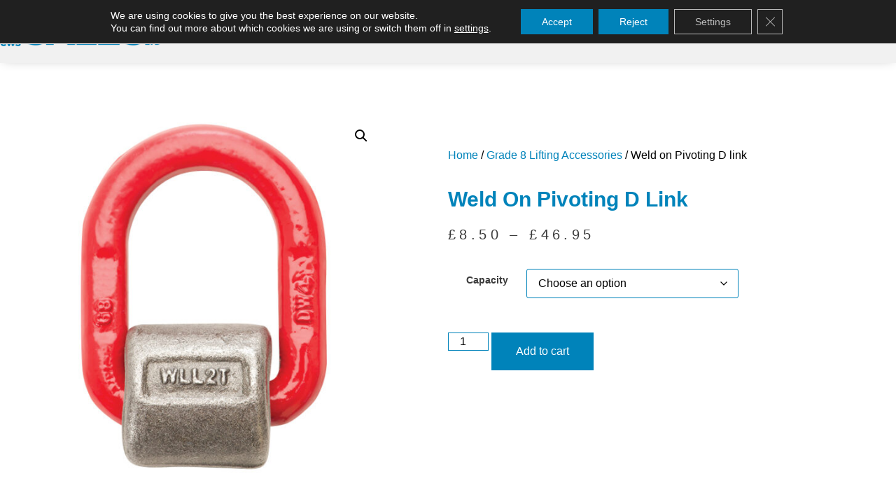

--- FILE ---
content_type: text/html; charset=UTF-8
request_url: https://cwssales.uk/product/weld-on-pivoting-d-link/
body_size: 33214
content:
<!doctype html>
<html lang="en" prefix="og: https://ogp.me/ns#">
<head>
	<meta charset="UTF-8">
	<meta name="viewport" content="width=device-width, initial-scale=1">
	<link rel="profile" href="https://gmpg.org/xfn/11">
	
<!-- Google Tag Manager for WordPress by gtm4wp.com -->
<script data-cfasync="false" data-pagespeed-no-defer>
	var gtm4wp_datalayer_name = "dataLayer";
	var dataLayer = dataLayer || [];
	const gtm4wp_use_sku_instead = 0;
	const gtm4wp_currency = 'GBP';
	const gtm4wp_product_per_impression = 10;
	const gtm4wp_clear_ecommerce = false;
	const gtm4wp_datalayer_max_timeout = 2000;
</script>
<!-- End Google Tag Manager for WordPress by gtm4wp.com -->
<!-- Search Engine Optimization by Rank Math PRO - https://rankmath.com/ -->
<title>Weld on Pivoting D link - CWS</title>
<link data-rocket-prefetch href="https://omnisnippet1.com" rel="dns-prefetch">
<link data-rocket-prefetch href="https://v2.clickguardian.app" rel="dns-prefetch">
<link data-rocket-prefetch href="https://www.googletagmanager.com" rel="dns-prefetch">
<link data-rocket-prefetch href="https://cdnjs.cloudflare.com" rel="dns-prefetch">
<link data-rocket-prefetch href="https://js.stripe.com" rel="dns-prefetch"><link rel="preload" data-rocket-preload as="image" href="https://cwssales.uk/wp-content/uploads/2023/11/XN344-600x600.jpg" imagesrcset="https://cwssales.uk/wp-content/uploads/2023/11/XN344-600x600.jpg 600w, https://cwssales.uk/wp-content/uploads/2023/11/XN344-300x300.jpg 300w, https://cwssales.uk/wp-content/uploads/2023/11/XN344-150x150.jpg 150w, https://cwssales.uk/wp-content/uploads/2023/11/XN344-100x100.jpg 100w, https://cwssales.uk/wp-content/uploads/2023/11/XN344.jpg 650w" imagesizes="(max-width: 600px) 100vw, 600px" fetchpriority="high">
<meta name="description" content="Please note that all dimensions stated are nominal and subject to change without prior notice "/>
<meta name="robots" content="index, follow, max-snippet:-1, max-video-preview:-1, max-image-preview:large"/>
<link rel="canonical" href="https://cwssales.uk/product/weld-on-pivoting-d-link/" />
<meta property="og:locale" content="en_US" />
<meta property="og:type" content="product" />
<meta property="og:title" content="Weld on Pivoting D link - CWS" />
<meta property="og:description" content="Please note that all dimensions stated are nominal and subject to change without prior notice " />
<meta property="og:url" content="https://cwssales.uk/product/weld-on-pivoting-d-link/" />
<meta property="og:site_name" content="CWS" />
<meta property="og:updated_time" content="2025-04-15T16:06:13+01:00" />
<meta property="og:image" content="https://cwssales.uk/wp-content/uploads/2023/11/XN344.jpg" />
<meta property="og:image:secure_url" content="https://cwssales.uk/wp-content/uploads/2023/11/XN344.jpg" />
<meta property="og:image:width" content="650" />
<meta property="og:image:height" content="650" />
<meta property="og:image:alt" content="Weld on Pivoting D link" />
<meta property="og:image:type" content="image/jpeg" />
<meta property="product:availability" content="instock" />
<meta name="twitter:card" content="summary_large_image" />
<meta name="twitter:title" content="Weld on Pivoting D link - CWS" />
<meta name="twitter:description" content="Please note that all dimensions stated are nominal and subject to change without prior notice " />
<meta name="twitter:image" content="https://cwssales.uk/wp-content/uploads/2023/11/XN344.jpg" />
<meta name="twitter:label1" content="Price" />
<meta name="twitter:data1" content="&pound;8.50 - &pound;46.95" />
<meta name="twitter:label2" content="Availability" />
<meta name="twitter:data2" content="In stock" />
<script type="application/ld+json" class="rank-math-schema-pro">{"@context":"https://schema.org","@graph":[{"@type":["Person","Organization"],"@id":"https://cwssales.uk/#person","name":"CWS","logo":{"@type":"ImageObject","@id":"https://cwssales.uk/#logo","url":"https://cwssales.uk/wp-content/uploads/2022/09/cropped-CWS-SALES-7-e1642257182384-150x150.png","contentUrl":"https://cwssales.uk/wp-content/uploads/2022/09/cropped-CWS-SALES-7-e1642257182384-150x150.png","caption":"CWS","inLanguage":"en"},"image":{"@type":"ImageObject","@id":"https://cwssales.uk/#logo","url":"https://cwssales.uk/wp-content/uploads/2022/09/cropped-CWS-SALES-7-e1642257182384-150x150.png","contentUrl":"https://cwssales.uk/wp-content/uploads/2022/09/cropped-CWS-SALES-7-e1642257182384-150x150.png","caption":"CWS","inLanguage":"en"}},{"@type":"WebSite","@id":"https://cwssales.uk/#website","url":"https://cwssales.uk","name":"CWS","publisher":{"@id":"https://cwssales.uk/#person"},"inLanguage":"en"},{"@type":"ImageObject","@id":"https://cwssales.uk/wp-content/uploads/2023/11/XN344.jpg","url":"https://cwssales.uk/wp-content/uploads/2023/11/XN344.jpg","width":"650","height":"650","inLanguage":"en"},{"@type":"ItemPage","@id":"https://cwssales.uk/product/weld-on-pivoting-d-link/#webpage","url":"https://cwssales.uk/product/weld-on-pivoting-d-link/","name":"Weld on Pivoting D link - CWS","datePublished":"2023-11-30T12:55:21+00:00","dateModified":"2025-04-15T16:06:13+01:00","isPartOf":{"@id":"https://cwssales.uk/#website"},"primaryImageOfPage":{"@id":"https://cwssales.uk/wp-content/uploads/2023/11/XN344.jpg"},"inLanguage":"en"},{"@type":"Product","name":"Weld on Pivoting D link - CWS","description":"Please note that all dimensions stated are nominal and subject to change without prior notice\u00a0","category":"Grade 8 Lifting Accessories","mainEntityOfPage":{"@id":"https://cwssales.uk/product/weld-on-pivoting-d-link/#webpage"},"weight":{"@type":"QuantitativeValue","unitCode":"KGM"},"image":[{"@type":"ImageObject","url":"https://cwssales.uk/wp-content/uploads/2023/11/XN344.jpg","height":"650","width":"650"}],"offers":{"@type":"AggregateOffer","lowPrice":"8.50","highPrice":"46.95","offerCount":"6","priceCurrency":"GBP","availability":"http://schema.org/InStock","seller":{"@type":"Person","@id":"https://cwssales.uk/","name":"CWS","url":"https://cwssales.uk"},"url":"https://cwssales.uk/product/weld-on-pivoting-d-link/"},"@id":"https://cwssales.uk/product/weld-on-pivoting-d-link/#richSnippet"}]}</script>
<!-- /Rank Math WordPress SEO plugin -->

<link rel='dns-prefetch' href='//omnisnippet1.com' />
<link rel="alternate" type="application/rss+xml" title="CWS &raquo; Feed" href="https://cwssales.uk/feed/" />
<link rel="alternate" type="application/rss+xml" title="CWS &raquo; Comments Feed" href="https://cwssales.uk/comments/feed/" />
<link rel="alternate" title="oEmbed (JSON)" type="application/json+oembed" href="https://cwssales.uk/wp-json/oembed/1.0/embed?url=https%3A%2F%2Fcwssales.uk%2Fproduct%2Fweld-on-pivoting-d-link%2F" />
<link rel="alternate" title="oEmbed (XML)" type="text/xml+oembed" href="https://cwssales.uk/wp-json/oembed/1.0/embed?url=https%3A%2F%2Fcwssales.uk%2Fproduct%2Fweld-on-pivoting-d-link%2F&#038;format=xml" />
<style id='wp-img-auto-sizes-contain-inline-css'>
img:is([sizes=auto i],[sizes^="auto," i]){contain-intrinsic-size:3000px 1500px}
/*# sourceURL=wp-img-auto-sizes-contain-inline-css */
</style>
<link rel='stylesheet' id='omnisend-woocommerce-checkout-block-checkout-newsletter-subscription-block-css' href='https://cwssales.uk/wp-content/plugins/omnisend-connect/includes/blocks/build/omnisend-checkout-block.css?ver=0.1.1' media='all' />
<style id='wp-emoji-styles-inline-css'>

	img.wp-smiley, img.emoji {
		display: inline !important;
		border: none !important;
		box-shadow: none !important;
		height: 1em !important;
		width: 1em !important;
		margin: 0 0.07em !important;
		vertical-align: -0.1em !important;
		background: none !important;
		padding: 0 !important;
	}
/*# sourceURL=wp-emoji-styles-inline-css */
</style>
<style id='global-styles-inline-css'>
:root{--wp--preset--aspect-ratio--square: 1;--wp--preset--aspect-ratio--4-3: 4/3;--wp--preset--aspect-ratio--3-4: 3/4;--wp--preset--aspect-ratio--3-2: 3/2;--wp--preset--aspect-ratio--2-3: 2/3;--wp--preset--aspect-ratio--16-9: 16/9;--wp--preset--aspect-ratio--9-16: 9/16;--wp--preset--color--black: #000000;--wp--preset--color--cyan-bluish-gray: #abb8c3;--wp--preset--color--white: #ffffff;--wp--preset--color--pale-pink: #f78da7;--wp--preset--color--vivid-red: #cf2e2e;--wp--preset--color--luminous-vivid-orange: #ff6900;--wp--preset--color--luminous-vivid-amber: #fcb900;--wp--preset--color--light-green-cyan: #7bdcb5;--wp--preset--color--vivid-green-cyan: #00d084;--wp--preset--color--pale-cyan-blue: #8ed1fc;--wp--preset--color--vivid-cyan-blue: #0693e3;--wp--preset--color--vivid-purple: #9b51e0;--wp--preset--gradient--vivid-cyan-blue-to-vivid-purple: linear-gradient(135deg,rgb(6,147,227) 0%,rgb(155,81,224) 100%);--wp--preset--gradient--light-green-cyan-to-vivid-green-cyan: linear-gradient(135deg,rgb(122,220,180) 0%,rgb(0,208,130) 100%);--wp--preset--gradient--luminous-vivid-amber-to-luminous-vivid-orange: linear-gradient(135deg,rgb(252,185,0) 0%,rgb(255,105,0) 100%);--wp--preset--gradient--luminous-vivid-orange-to-vivid-red: linear-gradient(135deg,rgb(255,105,0) 0%,rgb(207,46,46) 100%);--wp--preset--gradient--very-light-gray-to-cyan-bluish-gray: linear-gradient(135deg,rgb(238,238,238) 0%,rgb(169,184,195) 100%);--wp--preset--gradient--cool-to-warm-spectrum: linear-gradient(135deg,rgb(74,234,220) 0%,rgb(151,120,209) 20%,rgb(207,42,186) 40%,rgb(238,44,130) 60%,rgb(251,105,98) 80%,rgb(254,248,76) 100%);--wp--preset--gradient--blush-light-purple: linear-gradient(135deg,rgb(255,206,236) 0%,rgb(152,150,240) 100%);--wp--preset--gradient--blush-bordeaux: linear-gradient(135deg,rgb(254,205,165) 0%,rgb(254,45,45) 50%,rgb(107,0,62) 100%);--wp--preset--gradient--luminous-dusk: linear-gradient(135deg,rgb(255,203,112) 0%,rgb(199,81,192) 50%,rgb(65,88,208) 100%);--wp--preset--gradient--pale-ocean: linear-gradient(135deg,rgb(255,245,203) 0%,rgb(182,227,212) 50%,rgb(51,167,181) 100%);--wp--preset--gradient--electric-grass: linear-gradient(135deg,rgb(202,248,128) 0%,rgb(113,206,126) 100%);--wp--preset--gradient--midnight: linear-gradient(135deg,rgb(2,3,129) 0%,rgb(40,116,252) 100%);--wp--preset--font-size--small: 13px;--wp--preset--font-size--medium: 20px;--wp--preset--font-size--large: 36px;--wp--preset--font-size--x-large: 42px;--wp--preset--spacing--20: 0.44rem;--wp--preset--spacing--30: 0.67rem;--wp--preset--spacing--40: 1rem;--wp--preset--spacing--50: 1.5rem;--wp--preset--spacing--60: 2.25rem;--wp--preset--spacing--70: 3.38rem;--wp--preset--spacing--80: 5.06rem;--wp--preset--shadow--natural: 6px 6px 9px rgba(0, 0, 0, 0.2);--wp--preset--shadow--deep: 12px 12px 50px rgba(0, 0, 0, 0.4);--wp--preset--shadow--sharp: 6px 6px 0px rgba(0, 0, 0, 0.2);--wp--preset--shadow--outlined: 6px 6px 0px -3px rgb(255, 255, 255), 6px 6px rgb(0, 0, 0);--wp--preset--shadow--crisp: 6px 6px 0px rgb(0, 0, 0);}:root { --wp--style--global--content-size: 800px;--wp--style--global--wide-size: 1200px; }:where(body) { margin: 0; }.wp-site-blocks > .alignleft { float: left; margin-right: 2em; }.wp-site-blocks > .alignright { float: right; margin-left: 2em; }.wp-site-blocks > .aligncenter { justify-content: center; margin-left: auto; margin-right: auto; }:where(.wp-site-blocks) > * { margin-block-start: 24px; margin-block-end: 0; }:where(.wp-site-blocks) > :first-child { margin-block-start: 0; }:where(.wp-site-blocks) > :last-child { margin-block-end: 0; }:root { --wp--style--block-gap: 24px; }:root :where(.is-layout-flow) > :first-child{margin-block-start: 0;}:root :where(.is-layout-flow) > :last-child{margin-block-end: 0;}:root :where(.is-layout-flow) > *{margin-block-start: 24px;margin-block-end: 0;}:root :where(.is-layout-constrained) > :first-child{margin-block-start: 0;}:root :where(.is-layout-constrained) > :last-child{margin-block-end: 0;}:root :where(.is-layout-constrained) > *{margin-block-start: 24px;margin-block-end: 0;}:root :where(.is-layout-flex){gap: 24px;}:root :where(.is-layout-grid){gap: 24px;}.is-layout-flow > .alignleft{float: left;margin-inline-start: 0;margin-inline-end: 2em;}.is-layout-flow > .alignright{float: right;margin-inline-start: 2em;margin-inline-end: 0;}.is-layout-flow > .aligncenter{margin-left: auto !important;margin-right: auto !important;}.is-layout-constrained > .alignleft{float: left;margin-inline-start: 0;margin-inline-end: 2em;}.is-layout-constrained > .alignright{float: right;margin-inline-start: 2em;margin-inline-end: 0;}.is-layout-constrained > .aligncenter{margin-left: auto !important;margin-right: auto !important;}.is-layout-constrained > :where(:not(.alignleft):not(.alignright):not(.alignfull)){max-width: var(--wp--style--global--content-size);margin-left: auto !important;margin-right: auto !important;}.is-layout-constrained > .alignwide{max-width: var(--wp--style--global--wide-size);}body .is-layout-flex{display: flex;}.is-layout-flex{flex-wrap: wrap;align-items: center;}.is-layout-flex > :is(*, div){margin: 0;}body .is-layout-grid{display: grid;}.is-layout-grid > :is(*, div){margin: 0;}body{padding-top: 0px;padding-right: 0px;padding-bottom: 0px;padding-left: 0px;}a:where(:not(.wp-element-button)){text-decoration: underline;}:root :where(.wp-element-button, .wp-block-button__link){background-color: #32373c;border-width: 0;color: #fff;font-family: inherit;font-size: inherit;font-style: inherit;font-weight: inherit;letter-spacing: inherit;line-height: inherit;padding-top: calc(0.667em + 2px);padding-right: calc(1.333em + 2px);padding-bottom: calc(0.667em + 2px);padding-left: calc(1.333em + 2px);text-decoration: none;text-transform: inherit;}.has-black-color{color: var(--wp--preset--color--black) !important;}.has-cyan-bluish-gray-color{color: var(--wp--preset--color--cyan-bluish-gray) !important;}.has-white-color{color: var(--wp--preset--color--white) !important;}.has-pale-pink-color{color: var(--wp--preset--color--pale-pink) !important;}.has-vivid-red-color{color: var(--wp--preset--color--vivid-red) !important;}.has-luminous-vivid-orange-color{color: var(--wp--preset--color--luminous-vivid-orange) !important;}.has-luminous-vivid-amber-color{color: var(--wp--preset--color--luminous-vivid-amber) !important;}.has-light-green-cyan-color{color: var(--wp--preset--color--light-green-cyan) !important;}.has-vivid-green-cyan-color{color: var(--wp--preset--color--vivid-green-cyan) !important;}.has-pale-cyan-blue-color{color: var(--wp--preset--color--pale-cyan-blue) !important;}.has-vivid-cyan-blue-color{color: var(--wp--preset--color--vivid-cyan-blue) !important;}.has-vivid-purple-color{color: var(--wp--preset--color--vivid-purple) !important;}.has-black-background-color{background-color: var(--wp--preset--color--black) !important;}.has-cyan-bluish-gray-background-color{background-color: var(--wp--preset--color--cyan-bluish-gray) !important;}.has-white-background-color{background-color: var(--wp--preset--color--white) !important;}.has-pale-pink-background-color{background-color: var(--wp--preset--color--pale-pink) !important;}.has-vivid-red-background-color{background-color: var(--wp--preset--color--vivid-red) !important;}.has-luminous-vivid-orange-background-color{background-color: var(--wp--preset--color--luminous-vivid-orange) !important;}.has-luminous-vivid-amber-background-color{background-color: var(--wp--preset--color--luminous-vivid-amber) !important;}.has-light-green-cyan-background-color{background-color: var(--wp--preset--color--light-green-cyan) !important;}.has-vivid-green-cyan-background-color{background-color: var(--wp--preset--color--vivid-green-cyan) !important;}.has-pale-cyan-blue-background-color{background-color: var(--wp--preset--color--pale-cyan-blue) !important;}.has-vivid-cyan-blue-background-color{background-color: var(--wp--preset--color--vivid-cyan-blue) !important;}.has-vivid-purple-background-color{background-color: var(--wp--preset--color--vivid-purple) !important;}.has-black-border-color{border-color: var(--wp--preset--color--black) !important;}.has-cyan-bluish-gray-border-color{border-color: var(--wp--preset--color--cyan-bluish-gray) !important;}.has-white-border-color{border-color: var(--wp--preset--color--white) !important;}.has-pale-pink-border-color{border-color: var(--wp--preset--color--pale-pink) !important;}.has-vivid-red-border-color{border-color: var(--wp--preset--color--vivid-red) !important;}.has-luminous-vivid-orange-border-color{border-color: var(--wp--preset--color--luminous-vivid-orange) !important;}.has-luminous-vivid-amber-border-color{border-color: var(--wp--preset--color--luminous-vivid-amber) !important;}.has-light-green-cyan-border-color{border-color: var(--wp--preset--color--light-green-cyan) !important;}.has-vivid-green-cyan-border-color{border-color: var(--wp--preset--color--vivid-green-cyan) !important;}.has-pale-cyan-blue-border-color{border-color: var(--wp--preset--color--pale-cyan-blue) !important;}.has-vivid-cyan-blue-border-color{border-color: var(--wp--preset--color--vivid-cyan-blue) !important;}.has-vivid-purple-border-color{border-color: var(--wp--preset--color--vivid-purple) !important;}.has-vivid-cyan-blue-to-vivid-purple-gradient-background{background: var(--wp--preset--gradient--vivid-cyan-blue-to-vivid-purple) !important;}.has-light-green-cyan-to-vivid-green-cyan-gradient-background{background: var(--wp--preset--gradient--light-green-cyan-to-vivid-green-cyan) !important;}.has-luminous-vivid-amber-to-luminous-vivid-orange-gradient-background{background: var(--wp--preset--gradient--luminous-vivid-amber-to-luminous-vivid-orange) !important;}.has-luminous-vivid-orange-to-vivid-red-gradient-background{background: var(--wp--preset--gradient--luminous-vivid-orange-to-vivid-red) !important;}.has-very-light-gray-to-cyan-bluish-gray-gradient-background{background: var(--wp--preset--gradient--very-light-gray-to-cyan-bluish-gray) !important;}.has-cool-to-warm-spectrum-gradient-background{background: var(--wp--preset--gradient--cool-to-warm-spectrum) !important;}.has-blush-light-purple-gradient-background{background: var(--wp--preset--gradient--blush-light-purple) !important;}.has-blush-bordeaux-gradient-background{background: var(--wp--preset--gradient--blush-bordeaux) !important;}.has-luminous-dusk-gradient-background{background: var(--wp--preset--gradient--luminous-dusk) !important;}.has-pale-ocean-gradient-background{background: var(--wp--preset--gradient--pale-ocean) !important;}.has-electric-grass-gradient-background{background: var(--wp--preset--gradient--electric-grass) !important;}.has-midnight-gradient-background{background: var(--wp--preset--gradient--midnight) !important;}.has-small-font-size{font-size: var(--wp--preset--font-size--small) !important;}.has-medium-font-size{font-size: var(--wp--preset--font-size--medium) !important;}.has-large-font-size{font-size: var(--wp--preset--font-size--large) !important;}.has-x-large-font-size{font-size: var(--wp--preset--font-size--x-large) !important;}
:root :where(.wp-block-pullquote){font-size: 1.5em;line-height: 1.6;}
/*# sourceURL=global-styles-inline-css */
</style>
<link rel='stylesheet' id='photoswipe-css' href='https://cwssales.uk/wp-content/plugins/woocommerce/assets/css/photoswipe/photoswipe.min.css?ver=10.4.3' media='all' />
<link rel='stylesheet' id='photoswipe-default-skin-css' href='https://cwssales.uk/wp-content/plugins/woocommerce/assets/css/photoswipe/default-skin/default-skin.min.css?ver=10.4.3' media='all' />
<link rel='stylesheet' id='woocommerce-layout-css' href='https://cwssales.uk/wp-content/plugins/woocommerce/assets/css/woocommerce-layout.css?ver=10.4.3' media='all' />
<link rel='stylesheet' id='woocommerce-smallscreen-css' href='https://cwssales.uk/wp-content/plugins/woocommerce/assets/css/woocommerce-smallscreen.css?ver=10.4.3' media='only screen and (max-width: 768px)' />
<link rel='stylesheet' id='woocommerce-general-css' href='https://cwssales.uk/wp-content/plugins/woocommerce/assets/css/woocommerce.css?ver=10.4.3' media='all' />
<style id='woocommerce-inline-inline-css'>
.woocommerce form .form-row .required { visibility: visible; }
/*# sourceURL=woocommerce-inline-inline-css */
</style>
<link rel='stylesheet' id='hello-elementor-css' href='https://cwssales.uk/wp-content/themes/hello-elementor/assets/css/reset.css?ver=3.4.5' media='all' />
<link rel='stylesheet' id='hello-elementor-theme-style-css' href='https://cwssales.uk/wp-content/themes/hello-elementor/assets/css/theme.css?ver=3.4.5' media='all' />
<link rel='stylesheet' id='hello-elementor-header-footer-css' href='https://cwssales.uk/wp-content/themes/hello-elementor/assets/css/header-footer.css?ver=3.4.5' media='all' />
<link rel='stylesheet' id='elementor-frontend-css' href='https://cwssales.uk/wp-content/plugins/elementor/assets/css/frontend.min.css?ver=3.34.2' media='all' />
<link rel='stylesheet' id='elementor-post-24-css' href='https://cwssales.uk/wp-content/uploads/elementor/css/post-24.css?ver=1769000194' media='all' />
<link rel='stylesheet' id='widget-image-css' href='https://cwssales.uk/wp-content/plugins/elementor/assets/css/widget-image.min.css?ver=3.34.2' media='all' />
<link rel='stylesheet' id='widget-nav-menu-css' href='https://cwssales.uk/wp-content/plugins/elementor-pro/assets/css/widget-nav-menu.min.css?ver=3.34.1' media='all' />
<link rel='stylesheet' id='widget-search-form-css' href='https://cwssales.uk/wp-content/plugins/elementor-pro/assets/css/widget-search-form.min.css?ver=3.34.1' media='all' />
<link rel='stylesheet' id='elementor-icons-shared-0-css' href='https://cwssales.uk/wp-content/plugins/elementor/assets/lib/font-awesome/css/fontawesome.min.css?ver=5.15.3' media='all' />
<link rel='stylesheet' id='elementor-icons-fa-solid-css' href='https://cwssales.uk/wp-content/plugins/elementor/assets/lib/font-awesome/css/solid.min.css?ver=5.15.3' media='all' />
<link rel='stylesheet' id='e-sticky-css' href='https://cwssales.uk/wp-content/plugins/elementor-pro/assets/css/modules/sticky.min.css?ver=3.34.1' media='all' />
<link rel='stylesheet' id='widget-heading-css' href='https://cwssales.uk/wp-content/plugins/elementor/assets/css/widget-heading.min.css?ver=3.34.2' media='all' />
<link rel='stylesheet' id='widget-spacer-css' href='https://cwssales.uk/wp-content/plugins/elementor/assets/css/widget-spacer.min.css?ver=3.34.2' media='all' />
<link rel='stylesheet' id='widget-woocommerce-product-images-css' href='https://cwssales.uk/wp-content/plugins/elementor-pro/assets/css/widget-woocommerce-product-images.min.css?ver=3.34.1' media='all' />
<link rel='stylesheet' id='widget-woocommerce-product-rating-css' href='https://cwssales.uk/wp-content/plugins/elementor-pro/assets/css/widget-woocommerce-product-rating.min.css?ver=3.34.1' media='all' />
<link rel='stylesheet' id='widget-woocommerce-product-price-css' href='https://cwssales.uk/wp-content/plugins/elementor-pro/assets/css/widget-woocommerce-product-price.min.css?ver=3.34.1' media='all' />
<link rel='stylesheet' id='widget-woocommerce-product-add-to-cart-css' href='https://cwssales.uk/wp-content/plugins/elementor-pro/assets/css/widget-woocommerce-product-add-to-cart.min.css?ver=3.34.1' media='all' />
<link rel='stylesheet' id='widget-woocommerce-product-data-tabs-css' href='https://cwssales.uk/wp-content/plugins/elementor-pro/assets/css/widget-woocommerce-product-data-tabs.min.css?ver=3.34.1' media='all' />
<link rel='stylesheet' id='widget-woocommerce-products-css' href='https://cwssales.uk/wp-content/plugins/elementor-pro/assets/css/widget-woocommerce-products.min.css?ver=3.34.1' media='all' />
<link rel='stylesheet' id='elementor-icons-css' href='https://cwssales.uk/wp-content/plugins/elementor/assets/lib/eicons/css/elementor-icons.min.css?ver=5.46.0' media='all' />
<link rel='stylesheet' id='pp-extensions-css' href='https://cwssales.uk/wp-content/plugins/powerpack-elements/assets/css/min/extensions.min.css?ver=2.12.15' media='all' />
<link rel='stylesheet' id='pp-tooltip-css' href='https://cwssales.uk/wp-content/plugins/powerpack-elements/assets/css/min/tooltip.min.css?ver=2.12.15' media='all' />
<link rel='stylesheet' id='elementor-post-1339-css' href='https://cwssales.uk/wp-content/uploads/elementor/css/post-1339.css?ver=1769004681' media='all' />
<link rel='stylesheet' id='elementor-post-37-css' href='https://cwssales.uk/wp-content/uploads/elementor/css/post-37.css?ver=1769000194' media='all' />
<link rel='stylesheet' id='elementor-post-48-css' href='https://cwssales.uk/wp-content/uploads/elementor/css/post-48.css?ver=1769000194' media='all' />
<link rel='stylesheet' id='elementor-post-71-css' href='https://cwssales.uk/wp-content/uploads/elementor/css/post-71.css?ver=1769001967' media='all' />
<link rel='stylesheet' id='moove_gdpr_frontend-css' href='https://cwssales.uk/wp-content/plugins/gdpr-cookie-compliance/dist/styles/gdpr-main-nf.css?ver=5.0.9' media='all' />
<style id='moove_gdpr_frontend-inline-css'>
				#moove_gdpr_cookie_modal .moove-gdpr-modal-content .moove-gdpr-tab-main h3.tab-title, 
				#moove_gdpr_cookie_modal .moove-gdpr-modal-content .moove-gdpr-tab-main span.tab-title,
				#moove_gdpr_cookie_modal .moove-gdpr-modal-content .moove-gdpr-modal-left-content #moove-gdpr-menu li a, 
				#moove_gdpr_cookie_modal .moove-gdpr-modal-content .moove-gdpr-modal-left-content #moove-gdpr-menu li button,
				#moove_gdpr_cookie_modal .moove-gdpr-modal-content .moove-gdpr-modal-left-content .moove-gdpr-branding-cnt a,
				#moove_gdpr_cookie_modal .moove-gdpr-modal-content .moove-gdpr-modal-footer-content .moove-gdpr-button-holder a.mgbutton, 
				#moove_gdpr_cookie_modal .moove-gdpr-modal-content .moove-gdpr-modal-footer-content .moove-gdpr-button-holder button.mgbutton,
				#moove_gdpr_cookie_modal .cookie-switch .cookie-slider:after, 
				#moove_gdpr_cookie_modal .cookie-switch .slider:after, 
				#moove_gdpr_cookie_modal .switch .cookie-slider:after, 
				#moove_gdpr_cookie_modal .switch .slider:after,
				#moove_gdpr_cookie_info_bar .moove-gdpr-info-bar-container .moove-gdpr-info-bar-content p, 
				#moove_gdpr_cookie_info_bar .moove-gdpr-info-bar-container .moove-gdpr-info-bar-content p a,
				#moove_gdpr_cookie_info_bar .moove-gdpr-info-bar-container .moove-gdpr-info-bar-content a.mgbutton, 
				#moove_gdpr_cookie_info_bar .moove-gdpr-info-bar-container .moove-gdpr-info-bar-content button.mgbutton,
				#moove_gdpr_cookie_modal .moove-gdpr-modal-content .moove-gdpr-tab-main .moove-gdpr-tab-main-content h1, 
				#moove_gdpr_cookie_modal .moove-gdpr-modal-content .moove-gdpr-tab-main .moove-gdpr-tab-main-content h2, 
				#moove_gdpr_cookie_modal .moove-gdpr-modal-content .moove-gdpr-tab-main .moove-gdpr-tab-main-content h3, 
				#moove_gdpr_cookie_modal .moove-gdpr-modal-content .moove-gdpr-tab-main .moove-gdpr-tab-main-content h4, 
				#moove_gdpr_cookie_modal .moove-gdpr-modal-content .moove-gdpr-tab-main .moove-gdpr-tab-main-content h5, 
				#moove_gdpr_cookie_modal .moove-gdpr-modal-content .moove-gdpr-tab-main .moove-gdpr-tab-main-content h6,
				#moove_gdpr_cookie_modal .moove-gdpr-modal-content.moove_gdpr_modal_theme_v2 .moove-gdpr-modal-title .tab-title,
				#moove_gdpr_cookie_modal .moove-gdpr-modal-content.moove_gdpr_modal_theme_v2 .moove-gdpr-tab-main h3.tab-title, 
				#moove_gdpr_cookie_modal .moove-gdpr-modal-content.moove_gdpr_modal_theme_v2 .moove-gdpr-tab-main span.tab-title,
				#moove_gdpr_cookie_modal .moove-gdpr-modal-content.moove_gdpr_modal_theme_v2 .moove-gdpr-branding-cnt a {
					font-weight: inherit				}
			#moove_gdpr_cookie_modal,#moove_gdpr_cookie_info_bar,.gdpr_cookie_settings_shortcode_content{font-family:&#039;Avenir Light&#039;,sans-serif}#moove_gdpr_save_popup_settings_button{background-color:#373737;color:#fff}#moove_gdpr_save_popup_settings_button:hover{background-color:#000}#moove_gdpr_cookie_info_bar .moove-gdpr-info-bar-container .moove-gdpr-info-bar-content a.mgbutton,#moove_gdpr_cookie_info_bar .moove-gdpr-info-bar-container .moove-gdpr-info-bar-content button.mgbutton{background-color:#0083ba}#moove_gdpr_cookie_modal .moove-gdpr-modal-content .moove-gdpr-modal-footer-content .moove-gdpr-button-holder a.mgbutton,#moove_gdpr_cookie_modal .moove-gdpr-modal-content .moove-gdpr-modal-footer-content .moove-gdpr-button-holder button.mgbutton,.gdpr_cookie_settings_shortcode_content .gdpr-shr-button.button-green{background-color:#0083ba;border-color:#0083ba}#moove_gdpr_cookie_modal .moove-gdpr-modal-content .moove-gdpr-modal-footer-content .moove-gdpr-button-holder a.mgbutton:hover,#moove_gdpr_cookie_modal .moove-gdpr-modal-content .moove-gdpr-modal-footer-content .moove-gdpr-button-holder button.mgbutton:hover,.gdpr_cookie_settings_shortcode_content .gdpr-shr-button.button-green:hover{background-color:#fff;color:#0083ba}#moove_gdpr_cookie_modal .moove-gdpr-modal-content .moove-gdpr-modal-close i,#moove_gdpr_cookie_modal .moove-gdpr-modal-content .moove-gdpr-modal-close span.gdpr-icon{background-color:#0083ba;border:1px solid #0083ba}#moove_gdpr_cookie_info_bar span.moove-gdpr-infobar-allow-all.focus-g,#moove_gdpr_cookie_info_bar span.moove-gdpr-infobar-allow-all:focus,#moove_gdpr_cookie_info_bar button.moove-gdpr-infobar-allow-all.focus-g,#moove_gdpr_cookie_info_bar button.moove-gdpr-infobar-allow-all:focus,#moove_gdpr_cookie_info_bar span.moove-gdpr-infobar-reject-btn.focus-g,#moove_gdpr_cookie_info_bar span.moove-gdpr-infobar-reject-btn:focus,#moove_gdpr_cookie_info_bar button.moove-gdpr-infobar-reject-btn.focus-g,#moove_gdpr_cookie_info_bar button.moove-gdpr-infobar-reject-btn:focus,#moove_gdpr_cookie_info_bar span.change-settings-button.focus-g,#moove_gdpr_cookie_info_bar span.change-settings-button:focus,#moove_gdpr_cookie_info_bar button.change-settings-button.focus-g,#moove_gdpr_cookie_info_bar button.change-settings-button:focus{-webkit-box-shadow:0 0 1px 3px #0083ba;-moz-box-shadow:0 0 1px 3px #0083ba;box-shadow:0 0 1px 3px #0083ba}#moove_gdpr_cookie_modal .moove-gdpr-modal-content .moove-gdpr-modal-close i:hover,#moove_gdpr_cookie_modal .moove-gdpr-modal-content .moove-gdpr-modal-close span.gdpr-icon:hover,#moove_gdpr_cookie_info_bar span[data-href]>u.change-settings-button{color:#0083ba}#moove_gdpr_cookie_modal .moove-gdpr-modal-content .moove-gdpr-modal-left-content #moove-gdpr-menu li.menu-item-selected a span.gdpr-icon,#moove_gdpr_cookie_modal .moove-gdpr-modal-content .moove-gdpr-modal-left-content #moove-gdpr-menu li.menu-item-selected button span.gdpr-icon{color:inherit}#moove_gdpr_cookie_modal .moove-gdpr-modal-content .moove-gdpr-modal-left-content #moove-gdpr-menu li a span.gdpr-icon,#moove_gdpr_cookie_modal .moove-gdpr-modal-content .moove-gdpr-modal-left-content #moove-gdpr-menu li button span.gdpr-icon{color:inherit}#moove_gdpr_cookie_modal .gdpr-acc-link{line-height:0;font-size:0;color:transparent;position:absolute}#moove_gdpr_cookie_modal .moove-gdpr-modal-content .moove-gdpr-modal-close:hover i,#moove_gdpr_cookie_modal .moove-gdpr-modal-content .moove-gdpr-modal-left-content #moove-gdpr-menu li a,#moove_gdpr_cookie_modal .moove-gdpr-modal-content .moove-gdpr-modal-left-content #moove-gdpr-menu li button,#moove_gdpr_cookie_modal .moove-gdpr-modal-content .moove-gdpr-modal-left-content #moove-gdpr-menu li button i,#moove_gdpr_cookie_modal .moove-gdpr-modal-content .moove-gdpr-modal-left-content #moove-gdpr-menu li a i,#moove_gdpr_cookie_modal .moove-gdpr-modal-content .moove-gdpr-tab-main .moove-gdpr-tab-main-content a:hover,#moove_gdpr_cookie_info_bar.moove-gdpr-dark-scheme .moove-gdpr-info-bar-container .moove-gdpr-info-bar-content a.mgbutton:hover,#moove_gdpr_cookie_info_bar.moove-gdpr-dark-scheme .moove-gdpr-info-bar-container .moove-gdpr-info-bar-content button.mgbutton:hover,#moove_gdpr_cookie_info_bar.moove-gdpr-dark-scheme .moove-gdpr-info-bar-container .moove-gdpr-info-bar-content a:hover,#moove_gdpr_cookie_info_bar.moove-gdpr-dark-scheme .moove-gdpr-info-bar-container .moove-gdpr-info-bar-content button:hover,#moove_gdpr_cookie_info_bar.moove-gdpr-dark-scheme .moove-gdpr-info-bar-container .moove-gdpr-info-bar-content span.change-settings-button:hover,#moove_gdpr_cookie_info_bar.moove-gdpr-dark-scheme .moove-gdpr-info-bar-container .moove-gdpr-info-bar-content button.change-settings-button:hover,#moove_gdpr_cookie_info_bar.moove-gdpr-dark-scheme .moove-gdpr-info-bar-container .moove-gdpr-info-bar-content u.change-settings-button:hover,#moove_gdpr_cookie_info_bar span[data-href]>u.change-settings-button,#moove_gdpr_cookie_info_bar.moove-gdpr-dark-scheme .moove-gdpr-info-bar-container .moove-gdpr-info-bar-content a.mgbutton.focus-g,#moove_gdpr_cookie_info_bar.moove-gdpr-dark-scheme .moove-gdpr-info-bar-container .moove-gdpr-info-bar-content button.mgbutton.focus-g,#moove_gdpr_cookie_info_bar.moove-gdpr-dark-scheme .moove-gdpr-info-bar-container .moove-gdpr-info-bar-content a.focus-g,#moove_gdpr_cookie_info_bar.moove-gdpr-dark-scheme .moove-gdpr-info-bar-container .moove-gdpr-info-bar-content button.focus-g,#moove_gdpr_cookie_info_bar.moove-gdpr-dark-scheme .moove-gdpr-info-bar-container .moove-gdpr-info-bar-content a.mgbutton:focus,#moove_gdpr_cookie_info_bar.moove-gdpr-dark-scheme .moove-gdpr-info-bar-container .moove-gdpr-info-bar-content button.mgbutton:focus,#moove_gdpr_cookie_info_bar.moove-gdpr-dark-scheme .moove-gdpr-info-bar-container .moove-gdpr-info-bar-content a:focus,#moove_gdpr_cookie_info_bar.moove-gdpr-dark-scheme .moove-gdpr-info-bar-container .moove-gdpr-info-bar-content button:focus,#moove_gdpr_cookie_info_bar.moove-gdpr-dark-scheme .moove-gdpr-info-bar-container .moove-gdpr-info-bar-content span.change-settings-button.focus-g,span.change-settings-button:focus,button.change-settings-button.focus-g,button.change-settings-button:focus,#moove_gdpr_cookie_info_bar.moove-gdpr-dark-scheme .moove-gdpr-info-bar-container .moove-gdpr-info-bar-content u.change-settings-button.focus-g,#moove_gdpr_cookie_info_bar.moove-gdpr-dark-scheme .moove-gdpr-info-bar-container .moove-gdpr-info-bar-content u.change-settings-button:focus{color:#0083ba}#moove_gdpr_cookie_modal .moove-gdpr-branding.focus-g span,#moove_gdpr_cookie_modal .moove-gdpr-modal-content .moove-gdpr-tab-main a.focus-g,#moove_gdpr_cookie_modal .moove-gdpr-modal-content .moove-gdpr-tab-main .gdpr-cd-details-toggle.focus-g{color:#0083ba}#moove_gdpr_cookie_modal.gdpr_lightbox-hide{display:none}#moove_gdpr_cookie_info_bar .moove-gdpr-info-bar-container .moove-gdpr-info-bar-content a.mgbutton,#moove_gdpr_cookie_info_bar .moove-gdpr-info-bar-container .moove-gdpr-info-bar-content button.mgbutton,#moove_gdpr_cookie_modal .moove-gdpr-modal-content .moove-gdpr-modal-footer-content .moove-gdpr-button-holder a.mgbutton,#moove_gdpr_cookie_modal .moove-gdpr-modal-content .moove-gdpr-modal-footer-content .moove-gdpr-button-holder button.mgbutton,.gdpr-shr-button,#moove_gdpr_cookie_info_bar .moove-gdpr-infobar-close-btn{border-radius:0}
/*# sourceURL=moove_gdpr_frontend-inline-css */
</style>
<script id="jquery-core-js-extra">
var pp = {"ajax_url":"https://cwssales.uk/wp-admin/admin-ajax.php"};
//# sourceURL=jquery-core-js-extra
</script>
<script src="https://cwssales.uk/wp-includes/js/jquery/jquery.min.js?ver=3.7.1" id="jquery-core-js"></script>
<script src="https://cwssales.uk/wp-includes/js/jquery/jquery-migrate.min.js?ver=3.4.1" id="jquery-migrate-js"></script>
<script src="https://cwssales.uk/wp-content/plugins/woocommerce/assets/js/jquery-blockui/jquery.blockUI.min.js?ver=2.7.0-wc.10.4.3" id="wc-jquery-blockui-js" defer data-wp-strategy="defer"></script>
<script id="wc-add-to-cart-js-extra">
var wc_add_to_cart_params = {"ajax_url":"/wp-admin/admin-ajax.php","wc_ajax_url":"/?wc-ajax=%%endpoint%%","i18n_view_cart":"View cart","cart_url":"https://cwssales.uk/basket/","is_cart":"","cart_redirect_after_add":"no"};
//# sourceURL=wc-add-to-cart-js-extra
</script>
<script src="https://cwssales.uk/wp-content/plugins/woocommerce/assets/js/frontend/add-to-cart.min.js?ver=10.4.3" id="wc-add-to-cart-js" defer data-wp-strategy="defer"></script>
<script src="https://cwssales.uk/wp-content/plugins/woocommerce/assets/js/zoom/jquery.zoom.min.js?ver=1.7.21-wc.10.4.3" id="wc-zoom-js" defer data-wp-strategy="defer"></script>
<script src="https://cwssales.uk/wp-content/plugins/woocommerce/assets/js/flexslider/jquery.flexslider.min.js?ver=2.7.2-wc.10.4.3" id="wc-flexslider-js" defer data-wp-strategy="defer"></script>
<script src="https://cwssales.uk/wp-content/plugins/woocommerce/assets/js/photoswipe/photoswipe.min.js?ver=4.1.1-wc.10.4.3" id="wc-photoswipe-js" defer data-wp-strategy="defer"></script>
<script src="https://cwssales.uk/wp-content/plugins/woocommerce/assets/js/photoswipe/photoswipe-ui-default.min.js?ver=4.1.1-wc.10.4.3" id="wc-photoswipe-ui-default-js" defer data-wp-strategy="defer"></script>
<script id="wc-single-product-js-extra">
var wc_single_product_params = {"i18n_required_rating_text":"Please select a rating","i18n_rating_options":["1 of 5 stars","2 of 5 stars","3 of 5 stars","4 of 5 stars","5 of 5 stars"],"i18n_product_gallery_trigger_text":"View full-screen image gallery","review_rating_required":"yes","flexslider":{"rtl":false,"animation":"slide","smoothHeight":true,"directionNav":false,"controlNav":"thumbnails","slideshow":false,"animationSpeed":500,"animationLoop":false,"allowOneSlide":false},"zoom_enabled":"1","zoom_options":[],"photoswipe_enabled":"1","photoswipe_options":{"shareEl":false,"closeOnScroll":false,"history":false,"hideAnimationDuration":0,"showAnimationDuration":0},"flexslider_enabled":"1"};
//# sourceURL=wc-single-product-js-extra
</script>
<script src="https://cwssales.uk/wp-content/plugins/woocommerce/assets/js/frontend/single-product.min.js?ver=10.4.3" id="wc-single-product-js" defer data-wp-strategy="defer"></script>
<script src="https://cwssales.uk/wp-content/plugins/woocommerce/assets/js/js-cookie/js.cookie.min.js?ver=2.1.4-wc.10.4.3" id="wc-js-cookie-js" defer data-wp-strategy="defer"></script>
<script id="woocommerce-js-extra">
var woocommerce_params = {"ajax_url":"/wp-admin/admin-ajax.php","wc_ajax_url":"/?wc-ajax=%%endpoint%%","i18n_password_show":"Show password","i18n_password_hide":"Hide password"};
//# sourceURL=woocommerce-js-extra
</script>
<script src="https://cwssales.uk/wp-content/plugins/woocommerce/assets/js/frontend/woocommerce.min.js?ver=10.4.3" id="woocommerce-js" defer data-wp-strategy="defer"></script>
<link rel="https://api.w.org/" href="https://cwssales.uk/wp-json/" /><link rel="alternate" title="JSON" type="application/json" href="https://cwssales.uk/wp-json/wp/v2/product/1339" /><link rel="EditURI" type="application/rsd+xml" title="RSD" href="https://cwssales.uk/xmlrpc.php?rsd" />
<meta name="generator" content="WordPress 6.9" />
<link rel='shortlink' href='https://cwssales.uk/?p=1339' />
				<meta name="omnisend-site-verification" content="6870fe72dd682116e9c7dc55"/>
				
<!-- Google Tag Manager for WordPress by gtm4wp.com -->
<!-- GTM Container placement set to automatic -->
<script data-cfasync="false" data-pagespeed-no-defer>
	var dataLayer_content = {"pagePostType":"product","pagePostType2":"single-product","pagePostAuthor":"Ruth Cammock","productRatingCounts":[],"productAverageRating":0,"productReviewCount":0,"productType":"variable","productIsVariable":1};
	dataLayer.push( dataLayer_content );
</script>
<script data-cfasync="false" data-pagespeed-no-defer>
(function(w,d,s,l,i){w[l]=w[l]||[];w[l].push({'gtm.start':
new Date().getTime(),event:'gtm.js'});var f=d.getElementsByTagName(s)[0],
j=d.createElement(s),dl=l!='dataLayer'?'&l='+l:'';j.async=true;j.src=
'//www.googletagmanager.com/gtm.js?id='+i+dl;f.parentNode.insertBefore(j,f);
})(window,document,'script','dataLayer','GTM-WXM453GN');
</script>
<!-- End Google Tag Manager for WordPress by gtm4wp.com -->	<noscript><style>.woocommerce-product-gallery{ opacity: 1 !important; }</style></noscript>
	<meta name="generator" content="Elementor 3.34.2; features: additional_custom_breakpoints; settings: css_print_method-external, google_font-enabled, font_display-auto">
			<style>
				.e-con.e-parent:nth-of-type(n+4):not(.e-lazyloaded):not(.e-no-lazyload),
				.e-con.e-parent:nth-of-type(n+4):not(.e-lazyloaded):not(.e-no-lazyload) * {
					background-image: none !important;
				}
				@media screen and (max-height: 1024px) {
					.e-con.e-parent:nth-of-type(n+3):not(.e-lazyloaded):not(.e-no-lazyload),
					.e-con.e-parent:nth-of-type(n+3):not(.e-lazyloaded):not(.e-no-lazyload) * {
						background-image: none !important;
					}
				}
				@media screen and (max-height: 640px) {
					.e-con.e-parent:nth-of-type(n+2):not(.e-lazyloaded):not(.e-no-lazyload),
					.e-con.e-parent:nth-of-type(n+2):not(.e-lazyloaded):not(.e-no-lazyload) * {
						background-image: none !important;
					}
				}
			</style>
			<link rel="icon" href="https://cwssales.uk/wp-content/uploads/2022/09/cropped-CWS-Site-Icon-32x32.jpg" sizes="32x32" />
<link rel="icon" href="https://cwssales.uk/wp-content/uploads/2022/09/cropped-CWS-Site-Icon-192x192.jpg" sizes="192x192" />
<link rel="apple-touch-icon" href="https://cwssales.uk/wp-content/uploads/2022/09/cropped-CWS-Site-Icon-180x180.jpg" />
<meta name="msapplication-TileImage" content="https://cwssales.uk/wp-content/uploads/2022/09/cropped-CWS-Site-Icon-270x270.jpg" />
		<style id="wp-custom-css">
			/* Product Template */

table tbody>tr:nth-child(odd)>td, table tbody>tr:nth-child(odd)>th{
	background-color: transparent;
}

.woocommerce div.product p.price, .woocommerce div.product span.price{
	color: #3A3A3A;
	font-family: "Avenir Black", Sans-serif
}

.woocommerce-variation-price{
	padding-bottom: 50px;
}

/* Single Product */

.woocommerce div.product div.images .woocommerce-product-gallery__wrapper{
    pointer-events: none;
}

/* Order Confirmation Page */

.woocommerce-order{
	color: black;
	font-family: "Avenir Light", Sans-serif
}		</style>
		<meta name="generator" content="WP Rocket 3.20.2" data-wpr-features="wpr_preconnect_external_domains wpr_oci wpr_preload_links wpr_desktop" /></head>
<body class="wp-singular product-template-default single single-product postid-1339 wp-custom-logo wp-embed-responsive wp-theme-hello-elementor theme-hello-elementor woocommerce woocommerce-page woocommerce-no-js hello-elementor-default elementor-default elementor-template-full-width elementor-kit-24 elementor-page elementor-page-1339 elementor-page-71">


<!-- GTM Container placement set to automatic -->
<!-- Google Tag Manager (noscript) -->
				<noscript><iframe src="https://www.googletagmanager.com/ns.html?id=GTM-WXM453GN" height="0" width="0" style="display:none;visibility:hidden" aria-hidden="true"></iframe></noscript>
<!-- End Google Tag Manager (noscript) -->
<a class="skip-link screen-reader-text" href="#content">Skip to content</a>

		<header  data-elementor-type="header" data-elementor-id="37" class="elementor elementor-37 elementor-location-header" data-elementor-post-type="elementor_library">
					<header class="elementor-section elementor-top-section elementor-element elementor-element-fff181a elementor-section-content-middle elementor-section-boxed elementor-section-height-default elementor-section-height-default" data-id="fff181a" data-element_type="section" data-settings="{&quot;background_background&quot;:&quot;classic&quot;,&quot;sticky&quot;:&quot;top&quot;,&quot;sticky_on&quot;:[&quot;desktop&quot;,&quot;tablet&quot;,&quot;mobile&quot;],&quot;sticky_offset&quot;:0,&quot;sticky_effects_offset&quot;:0,&quot;sticky_anchor_link_offset&quot;:0}">
						<div  class="elementor-container elementor-column-gap-no">
					<div class="elementor-column elementor-col-33 elementor-top-column elementor-element elementor-element-f926282" data-id="f926282" data-element_type="column">
			<div class="elementor-widget-wrap elementor-element-populated">
						<div class="elementor-element elementor-element-60d70199 elementor-widget elementor-widget-image" data-id="60d70199" data-element_type="widget" data-widget_type="image.default">
				<div class="elementor-widget-container">
																<a href="https://cwssales.uk">
							<img fetchpriority="high" width="800" height="143" src="https://cwssales.uk/wp-content/uploads/2022/09/CWS-SALES-7-e1642257182384-1.png" class="attachment-large size-large wp-image-42" alt="" srcset="https://cwssales.uk/wp-content/uploads/2022/09/CWS-SALES-7-e1642257182384-1.png 1000w, https://cwssales.uk/wp-content/uploads/2022/09/CWS-SALES-7-e1642257182384-1-600x107.png 600w, https://cwssales.uk/wp-content/uploads/2022/09/CWS-SALES-7-e1642257182384-1-300x54.png 300w, https://cwssales.uk/wp-content/uploads/2022/09/CWS-SALES-7-e1642257182384-1-768x137.png 768w" sizes="(max-width: 800px) 100vw, 800px" />								</a>
															</div>
				</div>
					</div>
		</div>
				<div class="elementor-column elementor-col-33 elementor-top-column elementor-element elementor-element-4778dfb9" data-id="4778dfb9" data-element_type="column">
			<div class="elementor-widget-wrap elementor-element-populated">
						<div class="elementor-element elementor-element-4a3f581a elementor-nav-menu__align-end elementor-nav-menu--stretch elementor-nav-menu--dropdown-tablet elementor-nav-menu__text-align-aside elementor-nav-menu--toggle elementor-nav-menu--burger elementor-widget elementor-widget-nav-menu" data-id="4a3f581a" data-element_type="widget" data-settings="{&quot;full_width&quot;:&quot;stretch&quot;,&quot;layout&quot;:&quot;horizontal&quot;,&quot;submenu_icon&quot;:{&quot;value&quot;:&quot;&lt;i class=\&quot;fas fa-caret-down\&quot; aria-hidden=\&quot;true\&quot;&gt;&lt;\/i&gt;&quot;,&quot;library&quot;:&quot;fa-solid&quot;},&quot;toggle&quot;:&quot;burger&quot;}" data-widget_type="nav-menu.default">
				<div class="elementor-widget-container">
								<nav aria-label="Menu" class="elementor-nav-menu--main elementor-nav-menu__container elementor-nav-menu--layout-horizontal e--pointer-none">
				<ul id="menu-1-4a3f581a" class="elementor-nav-menu"><li class="menu-item menu-item-type-post_type menu-item-object-page current_page_parent menu-item-231"><a href="https://cwssales.uk/shop/" class="elementor-item">Shop</a></li>
<li class="menu-item menu-item-type-post_type menu-item-object-page menu-item-230"><a href="https://cwssales.uk/basket/" class="elementor-item">Basket</a></li>
<li class="menu-item menu-item-type-post_type menu-item-object-page menu-item-228"><a href="https://cwssales.uk/contact/" class="elementor-item">Contact</a></li>
<li class="menu-item menu-item-type-post_type menu-item-object-page menu-item-529"><a href="https://cwssales.uk/my-account/" class="elementor-item">Sign Up / In</a></li>
</ul>			</nav>
					<div class="elementor-menu-toggle" role="button" tabindex="0" aria-label="Menu Toggle" aria-expanded="false">
			<i aria-hidden="true" role="presentation" class="elementor-menu-toggle__icon--open eicon-menu-bar"></i><i aria-hidden="true" role="presentation" class="elementor-menu-toggle__icon--close eicon-close"></i>		</div>
					<nav class="elementor-nav-menu--dropdown elementor-nav-menu__container" aria-hidden="true">
				<ul id="menu-2-4a3f581a" class="elementor-nav-menu"><li class="menu-item menu-item-type-post_type menu-item-object-page current_page_parent menu-item-231"><a href="https://cwssales.uk/shop/" class="elementor-item" tabindex="-1">Shop</a></li>
<li class="menu-item menu-item-type-post_type menu-item-object-page menu-item-230"><a href="https://cwssales.uk/basket/" class="elementor-item" tabindex="-1">Basket</a></li>
<li class="menu-item menu-item-type-post_type menu-item-object-page menu-item-228"><a href="https://cwssales.uk/contact/" class="elementor-item" tabindex="-1">Contact</a></li>
<li class="menu-item menu-item-type-post_type menu-item-object-page menu-item-529"><a href="https://cwssales.uk/my-account/" class="elementor-item" tabindex="-1">Sign Up / In</a></li>
</ul>			</nav>
						</div>
				</div>
					</div>
		</div>
				<div class="elementor-column elementor-col-33 elementor-top-column elementor-element elementor-element-1dc414d7" data-id="1dc414d7" data-element_type="column" data-settings="{&quot;background_background&quot;:&quot;classic&quot;}">
			<div class="elementor-widget-wrap elementor-element-populated">
						<div class="elementor-element elementor-element-36a40736 elementor-search-form--skin-classic elementor-search-form--button-type-icon elementor-search-form--icon-search elementor-widget elementor-widget-search-form" data-id="36a40736" data-element_type="widget" data-settings="{&quot;skin&quot;:&quot;classic&quot;}" data-widget_type="search-form.default">
				<div class="elementor-widget-container">
							<search role="search">
			<form class="elementor-search-form" action="https://cwssales.uk" method="get">
												<div class="elementor-search-form__container">
					<label class="elementor-screen-only" for="elementor-search-form-36a40736">Search</label>

					
					<input id="elementor-search-form-36a40736" placeholder="Search..." class="elementor-search-form__input" type="search" name="s" value="">
					
											<button class="elementor-search-form__submit" type="submit" aria-label="Search">
															<i aria-hidden="true" class="fas fa-search"></i>													</button>
					
									</div>
			</form>
		</search>
						</div>
				</div>
					</div>
		</div>
					</div>
		</header>
				</header>
		<div  class="woocommerce-notices-wrapper"></div><script type='text/javascript'> 

                        omnisend_product = {"title":"Weld on Pivoting D link","status":null,"description":"<ul><li>EN1677-1<\/li><li>Safety Factor 4:1<\/li><\/ul><p>Please note that all dimensions stated are nominal and subject to change without prior notice\u00a0<\/p><p style=\"margin: 0cm; font-size: medium; font-family: Calibri, sans-serif; caret-color: #000000; color: #000000;\">\u00a0<\/p>\t\t\n\t\t\t<h2>Specification:<\/h2>\t\t\n\t\t\t\t\t\t\t\t\t\t\t\t\t\t<a href=\"https:\/\/cwssales.uk\/wp-content\/uploads\/2023\/11\/WeldOnHook-Grade-8-Components-XN019-344.pdf\">\n\t\t\t\t\t\t\t<img width=\"64\"","currency":"GBP","tags":[],"images":[],"variants":{"1339":{"variantID":"1339","title":"Weld on Pivoting D link","status":null,"price":850,"imageID":"1346","imageUrl":"https:\/\/cwssales.uk\/wp-content\/uploads\/2023\/11\/XN344.jpg"},"1340":{"variantID":"1340","title":"Weld on Pivoting D link - 1t","sku":"XN344-01T","status":"inStock","price":850,"imageID":"1346","imageUrl":"https:\/\/cwssales.uk\/wp-content\/uploads\/2023\/11\/XN344.jpg","customFields":{"weight":"0.4 kg","attribute_capacity":"1t"}},"1341":{"variantID":"1341","title":"Weld on Pivoting D link - 2T","sku":"XN344-02T","status":"inStock","price":995,"imageID":"1346","imageUrl":"https:\/\/cwssales.uk\/wp-content\/uploads\/2023\/11\/XN344.jpg","customFields":{"weight":"0.47 kg","attribute_capacity":"2T"}},"1342":{"variantID":"1342","title":"Weld on Pivoting D link - 3t","sku":"XN344-03T","status":"inStock","price":1125,"imageID":"1346","imageUrl":"https:\/\/cwssales.uk\/wp-content\/uploads\/2023\/11\/XN344.jpg","customFields":{"weight":"0.69 kg","attribute_capacity":"3t"}},"1343":{"variantID":"1343","title":"Weld on Pivoting D link - 5t","sku":"XN344-05T","status":"inStock","price":1650,"imageID":"1346","imageUrl":"https:\/\/cwssales.uk\/wp-content\/uploads\/2023\/11\/XN344.jpg","customFields":{"weight":"1.46 kg","attribute_capacity":"5t"}},"1344":{"variantID":"1344","title":"Weld on Pivoting D link - 8t","sku":"XN344-08T","status":"inStock","price":2095,"imageID":"1346","imageUrl":"https:\/\/cwssales.uk\/wp-content\/uploads\/2023\/11\/XN344.jpg","customFields":{"weight":"2.50 kg","attribute_capacity":"8t"}},"1345":{"variantID":"1345","title":"Weld on Pivoting D link - 15t","sku":"XN344-15T","status":"inStock","price":4695,"imageID":"1346","imageUrl":"https:\/\/cwssales.uk\/wp-content\/uploads\/2023\/11\/XN344.jpg","customFields":{"weight":"5.79 kg","attribute_capacity":"15t"}}},"productID":"1339","productUrl":"https:\/\/cwssales.uk\/product\/weld-on-pivoting-d-link\/","categoryIDs":null,"createdAt":null,"updatedAt":null,"published":true} 

                    </script> 
		<div  data-elementor-type="product" data-elementor-id="71" class="elementor elementor-71 elementor-location-single post-1339 product type-product status-publish has-post-thumbnail product_cat-grade-8-lifting-accessories first instock taxable shipping-taxable purchasable product-type-variable product" data-elementor-post-type="elementor_library">
					<section  class="elementor-section elementor-top-section elementor-element elementor-element-82820cb elementor-section-boxed elementor-section-height-default elementor-section-height-default" data-id="82820cb" data-element_type="section">
						<div  class="elementor-container elementor-column-gap-wide">
					<div class="elementor-column elementor-col-50 elementor-top-column elementor-element elementor-element-d8aaa31" data-id="d8aaa31" data-element_type="column" data-settings="{&quot;background_background&quot;:&quot;classic&quot;}">
			<div class="elementor-widget-wrap elementor-element-populated">
						<div class="elementor-element elementor-element-ecbfd93 yes elementor-widget elementor-widget-woocommerce-product-images" data-id="ecbfd93" data-element_type="widget" data-widget_type="woocommerce-product-images.default">
				<div class="elementor-widget-container">
					<div class="woocommerce-product-gallery woocommerce-product-gallery--with-images woocommerce-product-gallery--columns-4 images" data-columns="4" style="opacity: 0; transition: opacity .25s ease-in-out;">
	<div class="woocommerce-product-gallery__wrapper">
		<div data-thumb="https://cwssales.uk/wp-content/uploads/2023/11/XN344-100x100.jpg" data-thumb-alt="Weld on Pivoting D link" data-thumb-srcset="https://cwssales.uk/wp-content/uploads/2023/11/XN344-100x100.jpg 100w, https://cwssales.uk/wp-content/uploads/2023/11/XN344-300x300.jpg 300w, https://cwssales.uk/wp-content/uploads/2023/11/XN344-150x150.jpg 150w, https://cwssales.uk/wp-content/uploads/2023/11/XN344-600x600.jpg 600w, https://cwssales.uk/wp-content/uploads/2023/11/XN344.jpg 650w"  data-thumb-sizes="(max-width: 100px) 100vw, 100px" class="woocommerce-product-gallery__image"><a href="https://cwssales.uk/wp-content/uploads/2023/11/XN344.jpg"><img fetchpriority="high" width="600" height="600" src="https://cwssales.uk/wp-content/uploads/2023/11/XN344-600x600.jpg" class="wp-post-image" alt="Weld on Pivoting D link" data-caption="" data-src="https://cwssales.uk/wp-content/uploads/2023/11/XN344.jpg" data-large_image="https://cwssales.uk/wp-content/uploads/2023/11/XN344.jpg" data-large_image_width="650" data-large_image_height="650" decoding="async" srcset="https://cwssales.uk/wp-content/uploads/2023/11/XN344-600x600.jpg 600w, https://cwssales.uk/wp-content/uploads/2023/11/XN344-300x300.jpg 300w, https://cwssales.uk/wp-content/uploads/2023/11/XN344-150x150.jpg 150w, https://cwssales.uk/wp-content/uploads/2023/11/XN344-100x100.jpg 100w, https://cwssales.uk/wp-content/uploads/2023/11/XN344.jpg 650w" sizes="(max-width: 600px) 100vw, 600px" /></a></div>	</div>
</div>
				</div>
				</div>
					</div>
		</div>
				<div class="elementor-column elementor-col-50 elementor-top-column elementor-element elementor-element-c25122b" data-id="c25122b" data-element_type="column">
			<div class="elementor-widget-wrap elementor-element-populated">
						<div class="elementor-element elementor-element-3ad0b70 elementor-widget elementor-widget-woocommerce-breadcrumb" data-id="3ad0b70" data-element_type="widget" data-widget_type="woocommerce-breadcrumb.default">
				<div class="elementor-widget-container">
					<nav class="woocommerce-breadcrumb" aria-label="Breadcrumb"><a href="https://cwssales.uk">Home</a>&nbsp;&#47;&nbsp;<a href="https://cwssales.uk/product-category/grade-8-lifting-accessories/">Grade 8 Lifting Accessories</a>&nbsp;&#47;&nbsp;Weld on Pivoting D link</nav>				</div>
				</div>
				<div class="elementor-element elementor-element-4e11977 elementor-widget elementor-widget-woocommerce-product-title elementor-page-title elementor-widget-heading" data-id="4e11977" data-element_type="widget" data-widget_type="woocommerce-product-title.default">
				<div class="elementor-widget-container">
					<h1 class="product_title entry-title elementor-heading-title elementor-size-default">Weld on Pivoting D link</h1>				</div>
				</div>
				<div class="elementor-element elementor-element-562143d elementor-product-price-block-yes elementor-widget elementor-widget-woocommerce-product-price" data-id="562143d" data-element_type="widget" data-widget_type="woocommerce-product-price.default">
				<div class="elementor-widget-container">
					<p class="price"><span class="woocommerce-Price-amount amount" aria-hidden="true"><bdi><span class="woocommerce-Price-currencySymbol">&pound;</span>8.50</bdi></span> <span aria-hidden="true">&ndash;</span> <span class="woocommerce-Price-amount amount" aria-hidden="true"><bdi><span class="woocommerce-Price-currencySymbol">&pound;</span>46.95</bdi></span><span class="screen-reader-text">Price range: &pound;8.50 through &pound;46.95</span></p>
				</div>
				</div>
				<div class="elementor-element elementor-element-d573871 e-add-to-cart--show-quantity-yes elementor-widget elementor-widget-woocommerce-product-add-to-cart" data-id="d573871" data-element_type="widget" data-widget_type="woocommerce-product-add-to-cart.default">
				<div class="elementor-widget-container">
					
		<div class="elementor-add-to-cart elementor-product-variable">
			
<form class="variations_form cart" action="https://cwssales.uk/product/weld-on-pivoting-d-link/" method="post" enctype='multipart/form-data' data-product_id="1339" data-product_variations="[{&quot;attributes&quot;:{&quot;attribute_capacity&quot;:&quot;1t&quot;},&quot;availability_html&quot;:&quot;&quot;,&quot;backorders_allowed&quot;:false,&quot;dimensions&quot;:{&quot;length&quot;:&quot;&quot;,&quot;width&quot;:&quot;&quot;,&quot;height&quot;:&quot;&quot;},&quot;dimensions_html&quot;:&quot;N\/A&quot;,&quot;display_price&quot;:8.5,&quot;display_regular_price&quot;:8.5,&quot;image&quot;:{&quot;title&quot;:&quot;XN344&quot;,&quot;caption&quot;:&quot;&quot;,&quot;url&quot;:&quot;https:\/\/cwssales.uk\/wp-content\/uploads\/2023\/11\/XN344.jpg&quot;,&quot;alt&quot;:&quot;XN344&quot;,&quot;src&quot;:&quot;https:\/\/cwssales.uk\/wp-content\/uploads\/2023\/11\/XN344-600x600.jpg&quot;,&quot;srcset&quot;:&quot;https:\/\/cwssales.uk\/wp-content\/uploads\/2023\/11\/XN344-600x600.jpg 600w, https:\/\/cwssales.uk\/wp-content\/uploads\/2023\/11\/XN344-300x300.jpg 300w, https:\/\/cwssales.uk\/wp-content\/uploads\/2023\/11\/XN344-150x150.jpg 150w, https:\/\/cwssales.uk\/wp-content\/uploads\/2023\/11\/XN344-100x100.jpg 100w, https:\/\/cwssales.uk\/wp-content\/uploads\/2023\/11\/XN344.jpg 650w&quot;,&quot;sizes&quot;:&quot;(max-width: 600px) 100vw, 600px&quot;,&quot;full_src&quot;:&quot;https:\/\/cwssales.uk\/wp-content\/uploads\/2023\/11\/XN344.jpg&quot;,&quot;full_src_w&quot;:650,&quot;full_src_h&quot;:650,&quot;gallery_thumbnail_src&quot;:&quot;https:\/\/cwssales.uk\/wp-content\/uploads\/2023\/11\/XN344-100x100.jpg&quot;,&quot;gallery_thumbnail_src_w&quot;:100,&quot;gallery_thumbnail_src_h&quot;:100,&quot;thumb_src&quot;:&quot;https:\/\/cwssales.uk\/wp-content\/uploads\/2023\/11\/XN344-300x300.jpg&quot;,&quot;thumb_src_w&quot;:300,&quot;thumb_src_h&quot;:300,&quot;src_w&quot;:600,&quot;src_h&quot;:600},&quot;image_id&quot;:1346,&quot;is_downloadable&quot;:false,&quot;is_in_stock&quot;:true,&quot;is_purchasable&quot;:true,&quot;is_sold_individually&quot;:&quot;no&quot;,&quot;is_virtual&quot;:false,&quot;max_qty&quot;:&quot;&quot;,&quot;min_qty&quot;:1,&quot;price_html&quot;:&quot;&lt;span class=\&quot;price\&quot;&gt;&lt;span class=\&quot;woocommerce-Price-amount amount\&quot;&gt;&lt;bdi&gt;&lt;span class=\&quot;woocommerce-Price-currencySymbol\&quot;&gt;&amp;pound;&lt;\/span&gt;8.50&lt;\/bdi&gt;&lt;\/span&gt;&lt;\/span&gt;&quot;,&quot;sku&quot;:&quot;XN344-01T&quot;,&quot;variation_description&quot;:&quot;&lt;p&gt;Product Code: XN344-01T&lt;\/p&gt;\n&quot;,&quot;variation_id&quot;:1340,&quot;variation_is_active&quot;:true,&quot;variation_is_visible&quot;:true,&quot;weight&quot;:&quot;0.4&quot;,&quot;weight_html&quot;:&quot;0.4 kg&quot;},{&quot;attributes&quot;:{&quot;attribute_capacity&quot;:&quot;2T&quot;},&quot;availability_html&quot;:&quot;&quot;,&quot;backorders_allowed&quot;:false,&quot;dimensions&quot;:{&quot;length&quot;:&quot;&quot;,&quot;width&quot;:&quot;&quot;,&quot;height&quot;:&quot;&quot;},&quot;dimensions_html&quot;:&quot;N\/A&quot;,&quot;display_price&quot;:9.95,&quot;display_regular_price&quot;:9.95,&quot;image&quot;:{&quot;title&quot;:&quot;XN344&quot;,&quot;caption&quot;:&quot;&quot;,&quot;url&quot;:&quot;https:\/\/cwssales.uk\/wp-content\/uploads\/2023\/11\/XN344.jpg&quot;,&quot;alt&quot;:&quot;XN344&quot;,&quot;src&quot;:&quot;https:\/\/cwssales.uk\/wp-content\/uploads\/2023\/11\/XN344-600x600.jpg&quot;,&quot;srcset&quot;:&quot;https:\/\/cwssales.uk\/wp-content\/uploads\/2023\/11\/XN344-600x600.jpg 600w, https:\/\/cwssales.uk\/wp-content\/uploads\/2023\/11\/XN344-300x300.jpg 300w, https:\/\/cwssales.uk\/wp-content\/uploads\/2023\/11\/XN344-150x150.jpg 150w, https:\/\/cwssales.uk\/wp-content\/uploads\/2023\/11\/XN344-100x100.jpg 100w, https:\/\/cwssales.uk\/wp-content\/uploads\/2023\/11\/XN344.jpg 650w&quot;,&quot;sizes&quot;:&quot;(max-width: 600px) 100vw, 600px&quot;,&quot;full_src&quot;:&quot;https:\/\/cwssales.uk\/wp-content\/uploads\/2023\/11\/XN344.jpg&quot;,&quot;full_src_w&quot;:650,&quot;full_src_h&quot;:650,&quot;gallery_thumbnail_src&quot;:&quot;https:\/\/cwssales.uk\/wp-content\/uploads\/2023\/11\/XN344-100x100.jpg&quot;,&quot;gallery_thumbnail_src_w&quot;:100,&quot;gallery_thumbnail_src_h&quot;:100,&quot;thumb_src&quot;:&quot;https:\/\/cwssales.uk\/wp-content\/uploads\/2023\/11\/XN344-300x300.jpg&quot;,&quot;thumb_src_w&quot;:300,&quot;thumb_src_h&quot;:300,&quot;src_w&quot;:600,&quot;src_h&quot;:600},&quot;image_id&quot;:1346,&quot;is_downloadable&quot;:false,&quot;is_in_stock&quot;:true,&quot;is_purchasable&quot;:true,&quot;is_sold_individually&quot;:&quot;no&quot;,&quot;is_virtual&quot;:false,&quot;max_qty&quot;:&quot;&quot;,&quot;min_qty&quot;:1,&quot;price_html&quot;:&quot;&lt;span class=\&quot;price\&quot;&gt;&lt;span class=\&quot;woocommerce-Price-amount amount\&quot;&gt;&lt;bdi&gt;&lt;span class=\&quot;woocommerce-Price-currencySymbol\&quot;&gt;&amp;pound;&lt;\/span&gt;9.95&lt;\/bdi&gt;&lt;\/span&gt;&lt;\/span&gt;&quot;,&quot;sku&quot;:&quot;XN344-02T&quot;,&quot;variation_description&quot;:&quot;&lt;p&gt;Product Code: XN344-02T&lt;\/p&gt;\n&quot;,&quot;variation_id&quot;:1341,&quot;variation_is_active&quot;:true,&quot;variation_is_visible&quot;:true,&quot;weight&quot;:&quot;0.47&quot;,&quot;weight_html&quot;:&quot;0.47 kg&quot;},{&quot;attributes&quot;:{&quot;attribute_capacity&quot;:&quot;3t&quot;},&quot;availability_html&quot;:&quot;&quot;,&quot;backorders_allowed&quot;:false,&quot;dimensions&quot;:{&quot;length&quot;:&quot;&quot;,&quot;width&quot;:&quot;&quot;,&quot;height&quot;:&quot;&quot;},&quot;dimensions_html&quot;:&quot;N\/A&quot;,&quot;display_price&quot;:11.25,&quot;display_regular_price&quot;:11.25,&quot;image&quot;:{&quot;title&quot;:&quot;XN344&quot;,&quot;caption&quot;:&quot;&quot;,&quot;url&quot;:&quot;https:\/\/cwssales.uk\/wp-content\/uploads\/2023\/11\/XN344.jpg&quot;,&quot;alt&quot;:&quot;XN344&quot;,&quot;src&quot;:&quot;https:\/\/cwssales.uk\/wp-content\/uploads\/2023\/11\/XN344-600x600.jpg&quot;,&quot;srcset&quot;:&quot;https:\/\/cwssales.uk\/wp-content\/uploads\/2023\/11\/XN344-600x600.jpg 600w, https:\/\/cwssales.uk\/wp-content\/uploads\/2023\/11\/XN344-300x300.jpg 300w, https:\/\/cwssales.uk\/wp-content\/uploads\/2023\/11\/XN344-150x150.jpg 150w, https:\/\/cwssales.uk\/wp-content\/uploads\/2023\/11\/XN344-100x100.jpg 100w, https:\/\/cwssales.uk\/wp-content\/uploads\/2023\/11\/XN344.jpg 650w&quot;,&quot;sizes&quot;:&quot;(max-width: 600px) 100vw, 600px&quot;,&quot;full_src&quot;:&quot;https:\/\/cwssales.uk\/wp-content\/uploads\/2023\/11\/XN344.jpg&quot;,&quot;full_src_w&quot;:650,&quot;full_src_h&quot;:650,&quot;gallery_thumbnail_src&quot;:&quot;https:\/\/cwssales.uk\/wp-content\/uploads\/2023\/11\/XN344-100x100.jpg&quot;,&quot;gallery_thumbnail_src_w&quot;:100,&quot;gallery_thumbnail_src_h&quot;:100,&quot;thumb_src&quot;:&quot;https:\/\/cwssales.uk\/wp-content\/uploads\/2023\/11\/XN344-300x300.jpg&quot;,&quot;thumb_src_w&quot;:300,&quot;thumb_src_h&quot;:300,&quot;src_w&quot;:600,&quot;src_h&quot;:600},&quot;image_id&quot;:1346,&quot;is_downloadable&quot;:false,&quot;is_in_stock&quot;:true,&quot;is_purchasable&quot;:true,&quot;is_sold_individually&quot;:&quot;no&quot;,&quot;is_virtual&quot;:false,&quot;max_qty&quot;:&quot;&quot;,&quot;min_qty&quot;:1,&quot;price_html&quot;:&quot;&lt;span class=\&quot;price\&quot;&gt;&lt;span class=\&quot;woocommerce-Price-amount amount\&quot;&gt;&lt;bdi&gt;&lt;span class=\&quot;woocommerce-Price-currencySymbol\&quot;&gt;&amp;pound;&lt;\/span&gt;11.25&lt;\/bdi&gt;&lt;\/span&gt;&lt;\/span&gt;&quot;,&quot;sku&quot;:&quot;XN344-03T&quot;,&quot;variation_description&quot;:&quot;&lt;p&gt;Product Code: XN344-03T&lt;\/p&gt;\n&quot;,&quot;variation_id&quot;:1342,&quot;variation_is_active&quot;:true,&quot;variation_is_visible&quot;:true,&quot;weight&quot;:&quot;0.69&quot;,&quot;weight_html&quot;:&quot;0.69 kg&quot;},{&quot;attributes&quot;:{&quot;attribute_capacity&quot;:&quot;5t&quot;},&quot;availability_html&quot;:&quot;&quot;,&quot;backorders_allowed&quot;:false,&quot;dimensions&quot;:{&quot;length&quot;:&quot;&quot;,&quot;width&quot;:&quot;&quot;,&quot;height&quot;:&quot;&quot;},&quot;dimensions_html&quot;:&quot;N\/A&quot;,&quot;display_price&quot;:16.5,&quot;display_regular_price&quot;:16.5,&quot;image&quot;:{&quot;title&quot;:&quot;XN344&quot;,&quot;caption&quot;:&quot;&quot;,&quot;url&quot;:&quot;https:\/\/cwssales.uk\/wp-content\/uploads\/2023\/11\/XN344.jpg&quot;,&quot;alt&quot;:&quot;XN344&quot;,&quot;src&quot;:&quot;https:\/\/cwssales.uk\/wp-content\/uploads\/2023\/11\/XN344-600x600.jpg&quot;,&quot;srcset&quot;:&quot;https:\/\/cwssales.uk\/wp-content\/uploads\/2023\/11\/XN344-600x600.jpg 600w, https:\/\/cwssales.uk\/wp-content\/uploads\/2023\/11\/XN344-300x300.jpg 300w, https:\/\/cwssales.uk\/wp-content\/uploads\/2023\/11\/XN344-150x150.jpg 150w, https:\/\/cwssales.uk\/wp-content\/uploads\/2023\/11\/XN344-100x100.jpg 100w, https:\/\/cwssales.uk\/wp-content\/uploads\/2023\/11\/XN344.jpg 650w&quot;,&quot;sizes&quot;:&quot;(max-width: 600px) 100vw, 600px&quot;,&quot;full_src&quot;:&quot;https:\/\/cwssales.uk\/wp-content\/uploads\/2023\/11\/XN344.jpg&quot;,&quot;full_src_w&quot;:650,&quot;full_src_h&quot;:650,&quot;gallery_thumbnail_src&quot;:&quot;https:\/\/cwssales.uk\/wp-content\/uploads\/2023\/11\/XN344-100x100.jpg&quot;,&quot;gallery_thumbnail_src_w&quot;:100,&quot;gallery_thumbnail_src_h&quot;:100,&quot;thumb_src&quot;:&quot;https:\/\/cwssales.uk\/wp-content\/uploads\/2023\/11\/XN344-300x300.jpg&quot;,&quot;thumb_src_w&quot;:300,&quot;thumb_src_h&quot;:300,&quot;src_w&quot;:600,&quot;src_h&quot;:600},&quot;image_id&quot;:1346,&quot;is_downloadable&quot;:false,&quot;is_in_stock&quot;:true,&quot;is_purchasable&quot;:true,&quot;is_sold_individually&quot;:&quot;no&quot;,&quot;is_virtual&quot;:false,&quot;max_qty&quot;:&quot;&quot;,&quot;min_qty&quot;:1,&quot;price_html&quot;:&quot;&lt;span class=\&quot;price\&quot;&gt;&lt;span class=\&quot;woocommerce-Price-amount amount\&quot;&gt;&lt;bdi&gt;&lt;span class=\&quot;woocommerce-Price-currencySymbol\&quot;&gt;&amp;pound;&lt;\/span&gt;16.50&lt;\/bdi&gt;&lt;\/span&gt;&lt;\/span&gt;&quot;,&quot;sku&quot;:&quot;XN344-05T&quot;,&quot;variation_description&quot;:&quot;&lt;p&gt;Product Code: XN344-05T&lt;\/p&gt;\n&quot;,&quot;variation_id&quot;:1343,&quot;variation_is_active&quot;:true,&quot;variation_is_visible&quot;:true,&quot;weight&quot;:&quot;1.46&quot;,&quot;weight_html&quot;:&quot;1.46 kg&quot;},{&quot;attributes&quot;:{&quot;attribute_capacity&quot;:&quot;8t&quot;},&quot;availability_html&quot;:&quot;&quot;,&quot;backorders_allowed&quot;:false,&quot;dimensions&quot;:{&quot;length&quot;:&quot;&quot;,&quot;width&quot;:&quot;&quot;,&quot;height&quot;:&quot;&quot;},&quot;dimensions_html&quot;:&quot;N\/A&quot;,&quot;display_price&quot;:20.95,&quot;display_regular_price&quot;:20.95,&quot;image&quot;:{&quot;title&quot;:&quot;XN344&quot;,&quot;caption&quot;:&quot;&quot;,&quot;url&quot;:&quot;https:\/\/cwssales.uk\/wp-content\/uploads\/2023\/11\/XN344.jpg&quot;,&quot;alt&quot;:&quot;XN344&quot;,&quot;src&quot;:&quot;https:\/\/cwssales.uk\/wp-content\/uploads\/2023\/11\/XN344-600x600.jpg&quot;,&quot;srcset&quot;:&quot;https:\/\/cwssales.uk\/wp-content\/uploads\/2023\/11\/XN344-600x600.jpg 600w, https:\/\/cwssales.uk\/wp-content\/uploads\/2023\/11\/XN344-300x300.jpg 300w, https:\/\/cwssales.uk\/wp-content\/uploads\/2023\/11\/XN344-150x150.jpg 150w, https:\/\/cwssales.uk\/wp-content\/uploads\/2023\/11\/XN344-100x100.jpg 100w, https:\/\/cwssales.uk\/wp-content\/uploads\/2023\/11\/XN344.jpg 650w&quot;,&quot;sizes&quot;:&quot;(max-width: 600px) 100vw, 600px&quot;,&quot;full_src&quot;:&quot;https:\/\/cwssales.uk\/wp-content\/uploads\/2023\/11\/XN344.jpg&quot;,&quot;full_src_w&quot;:650,&quot;full_src_h&quot;:650,&quot;gallery_thumbnail_src&quot;:&quot;https:\/\/cwssales.uk\/wp-content\/uploads\/2023\/11\/XN344-100x100.jpg&quot;,&quot;gallery_thumbnail_src_w&quot;:100,&quot;gallery_thumbnail_src_h&quot;:100,&quot;thumb_src&quot;:&quot;https:\/\/cwssales.uk\/wp-content\/uploads\/2023\/11\/XN344-300x300.jpg&quot;,&quot;thumb_src_w&quot;:300,&quot;thumb_src_h&quot;:300,&quot;src_w&quot;:600,&quot;src_h&quot;:600},&quot;image_id&quot;:1346,&quot;is_downloadable&quot;:false,&quot;is_in_stock&quot;:true,&quot;is_purchasable&quot;:true,&quot;is_sold_individually&quot;:&quot;no&quot;,&quot;is_virtual&quot;:false,&quot;max_qty&quot;:&quot;&quot;,&quot;min_qty&quot;:1,&quot;price_html&quot;:&quot;&lt;span class=\&quot;price\&quot;&gt;&lt;span class=\&quot;woocommerce-Price-amount amount\&quot;&gt;&lt;bdi&gt;&lt;span class=\&quot;woocommerce-Price-currencySymbol\&quot;&gt;&amp;pound;&lt;\/span&gt;20.95&lt;\/bdi&gt;&lt;\/span&gt;&lt;\/span&gt;&quot;,&quot;sku&quot;:&quot;XN344-08T&quot;,&quot;variation_description&quot;:&quot;&lt;p&gt;Product Code: XN344-08T&lt;\/p&gt;\n&quot;,&quot;variation_id&quot;:1344,&quot;variation_is_active&quot;:true,&quot;variation_is_visible&quot;:true,&quot;weight&quot;:&quot;2.50&quot;,&quot;weight_html&quot;:&quot;2.50 kg&quot;},{&quot;attributes&quot;:{&quot;attribute_capacity&quot;:&quot;15t&quot;},&quot;availability_html&quot;:&quot;&quot;,&quot;backorders_allowed&quot;:false,&quot;dimensions&quot;:{&quot;length&quot;:&quot;&quot;,&quot;width&quot;:&quot;&quot;,&quot;height&quot;:&quot;&quot;},&quot;dimensions_html&quot;:&quot;N\/A&quot;,&quot;display_price&quot;:46.95,&quot;display_regular_price&quot;:46.95,&quot;image&quot;:{&quot;title&quot;:&quot;XN344&quot;,&quot;caption&quot;:&quot;&quot;,&quot;url&quot;:&quot;https:\/\/cwssales.uk\/wp-content\/uploads\/2023\/11\/XN344.jpg&quot;,&quot;alt&quot;:&quot;XN344&quot;,&quot;src&quot;:&quot;https:\/\/cwssales.uk\/wp-content\/uploads\/2023\/11\/XN344-600x600.jpg&quot;,&quot;srcset&quot;:&quot;https:\/\/cwssales.uk\/wp-content\/uploads\/2023\/11\/XN344-600x600.jpg 600w, https:\/\/cwssales.uk\/wp-content\/uploads\/2023\/11\/XN344-300x300.jpg 300w, https:\/\/cwssales.uk\/wp-content\/uploads\/2023\/11\/XN344-150x150.jpg 150w, https:\/\/cwssales.uk\/wp-content\/uploads\/2023\/11\/XN344-100x100.jpg 100w, https:\/\/cwssales.uk\/wp-content\/uploads\/2023\/11\/XN344.jpg 650w&quot;,&quot;sizes&quot;:&quot;(max-width: 600px) 100vw, 600px&quot;,&quot;full_src&quot;:&quot;https:\/\/cwssales.uk\/wp-content\/uploads\/2023\/11\/XN344.jpg&quot;,&quot;full_src_w&quot;:650,&quot;full_src_h&quot;:650,&quot;gallery_thumbnail_src&quot;:&quot;https:\/\/cwssales.uk\/wp-content\/uploads\/2023\/11\/XN344-100x100.jpg&quot;,&quot;gallery_thumbnail_src_w&quot;:100,&quot;gallery_thumbnail_src_h&quot;:100,&quot;thumb_src&quot;:&quot;https:\/\/cwssales.uk\/wp-content\/uploads\/2023\/11\/XN344-300x300.jpg&quot;,&quot;thumb_src_w&quot;:300,&quot;thumb_src_h&quot;:300,&quot;src_w&quot;:600,&quot;src_h&quot;:600},&quot;image_id&quot;:1346,&quot;is_downloadable&quot;:false,&quot;is_in_stock&quot;:true,&quot;is_purchasable&quot;:true,&quot;is_sold_individually&quot;:&quot;no&quot;,&quot;is_virtual&quot;:false,&quot;max_qty&quot;:&quot;&quot;,&quot;min_qty&quot;:1,&quot;price_html&quot;:&quot;&lt;span class=\&quot;price\&quot;&gt;&lt;span class=\&quot;woocommerce-Price-amount amount\&quot;&gt;&lt;bdi&gt;&lt;span class=\&quot;woocommerce-Price-currencySymbol\&quot;&gt;&amp;pound;&lt;\/span&gt;46.95&lt;\/bdi&gt;&lt;\/span&gt;&lt;\/span&gt;&quot;,&quot;sku&quot;:&quot;XN344-15T&quot;,&quot;variation_description&quot;:&quot;&lt;p&gt;Product Code: XN344-15T&lt;\/p&gt;\n&quot;,&quot;variation_id&quot;:1345,&quot;variation_is_active&quot;:true,&quot;variation_is_visible&quot;:true,&quot;weight&quot;:&quot;5.79&quot;,&quot;weight_html&quot;:&quot;5.79 kg&quot;}]">
	
			<table class="variations" cellspacing="0" role="presentation">
			<tbody>
									<tr>
						<th class="label"><label for="capacity">Capacity</label></th>
						<td class="value">
							<select id="capacity" class="" name="attribute_capacity" data-attribute_name="attribute_capacity" data-show_option_none="yes"><option value="">Choose an option</option><option value="1t" >1t</option><option value="2T" >2T</option><option value="3t" >3t</option><option value="5t" >5t</option><option value="8t" >8t</option><option value="15t" >15t</option></select><a class="reset_variations" href="#" aria-label="Clear options">Clear</a>						</td>
					</tr>
							</tbody>
		</table>
		<div class="reset_variations_alert screen-reader-text" role="alert" aria-live="polite" aria-relevant="all"></div>
		
		<div class="single_variation_wrap">
			<div class="woocommerce-variation single_variation" role="alert" aria-relevant="additions"></div><div class="woocommerce-variation-add-to-cart variations_button">
	
	<div class="quantity">
		<label class="screen-reader-text" for="quantity_6970de893e2dc">Weld on Pivoting D link quantity</label>
	<input
		type="number"
				id="quantity_6970de893e2dc"
		class="input-text qty text"
		name="quantity"
		value="1"
		aria-label="Product quantity"
				min="1"
							step="1"
			placeholder=""
			inputmode="numeric"
			autocomplete="off"
			/>
	</div>

	<button type="submit" class="single_add_to_cart_button button alt">Add to cart</button>

	<input type="hidden" name="gtm4wp_product_data" value="{&quot;internal_id&quot;:1339,&quot;item_id&quot;:1339,&quot;item_name&quot;:&quot;Weld on Pivoting D link&quot;,&quot;sku&quot;:1339,&quot;price&quot;:8.5,&quot;stocklevel&quot;:null,&quot;stockstatus&quot;:&quot;instock&quot;,&quot;google_business_vertical&quot;:&quot;retail&quot;,&quot;item_category&quot;:&quot;Grade 8 Lifting Accessories&quot;,&quot;id&quot;:1339}" />

	<input type="hidden" name="add-to-cart" value="1339" />
	<input type="hidden" name="product_id" value="1339" />
	<input type="hidden" name="variation_id" class="variation_id" value="0" />
</div>
		</div>
	
	</form>

		</div>

						</div>
				</div>
					</div>
		</div>
					</div>
		</section>
				<section  class="elementor-section elementor-top-section elementor-element elementor-element-ff85335 elementor-section-boxed elementor-section-height-default elementor-section-height-default" data-id="ff85335" data-element_type="section">
						<div  class="elementor-container elementor-column-gap-default">
					<div class="elementor-column elementor-col-100 elementor-top-column elementor-element elementor-element-0befb0f" data-id="0befb0f" data-element_type="column">
			<div class="elementor-widget-wrap">
							</div>
		</div>
					</div>
		</section>
				<section  class="elementor-section elementor-top-section elementor-element elementor-element-94fa3a5 elementor-section-boxed elementor-section-height-default elementor-section-height-default" data-id="94fa3a5" data-element_type="section">
						<div  class="elementor-container elementor-column-gap-default">
					<div class="elementor-column elementor-col-100 elementor-top-column elementor-element elementor-element-5f4c359" data-id="5f4c359" data-element_type="column">
			<div class="elementor-widget-wrap elementor-element-populated">
						<div class="elementor-element elementor-element-af366bc elementor-widget elementor-widget-woocommerce-product-data-tabs" data-id="af366bc" data-element_type="widget" data-widget_type="woocommerce-product-data-tabs.default">
				<div class="elementor-widget-container">
					
	<div class="woocommerce-tabs wc-tabs-wrapper">
		<ul class="tabs wc-tabs" role="tablist">
							<li role="presentation" class="description_tab" id="tab-title-description">
					<a href="#tab-description" role="tab" aria-controls="tab-description">
						Description					</a>
				</li>
							<li role="presentation" class="additional_information_tab" id="tab-title-additional_information">
					<a href="#tab-additional_information" role="tab" aria-controls="tab-additional_information">
						Additional information					</a>
				</li>
					</ul>
					<div class="woocommerce-Tabs-panel woocommerce-Tabs-panel--description panel entry-content wc-tab" id="tab-description" role="tabpanel" aria-labelledby="tab-title-description">
				
	<h2>Description</h2>

		<div data-elementor-type="product-post" data-elementor-id="1339" class="elementor elementor-1339" data-elementor-post-type="product">
						<section class="elementor-section elementor-top-section elementor-element elementor-element-249662f1 elementor-section-boxed elementor-section-height-default elementor-section-height-default" data-id="249662f1" data-element_type="section">
						<div  class="elementor-container elementor-column-gap-default">
					<div class="elementor-column elementor-col-100 elementor-top-column elementor-element elementor-element-6db1aecc" data-id="6db1aecc" data-element_type="column">
			<div class="elementor-widget-wrap elementor-element-populated">
						<div class="elementor-element elementor-element-4233ada1 elementor-widget elementor-widget-text-editor" data-id="4233ada1" data-element_type="widget" data-widget_type="text-editor.default">
				<div class="elementor-widget-container">
									<ul><li>EN1677-1</li><li>Safety Factor 4:1</li></ul><p><span style="color: #ff0000; caret-color: #000000; font-size: medium;">Please note that all dimensions stated are nominal and subject to change without prior notice</span><span style="color: #ff0000; caret-color: #000000; font-size: medium;"> </span></p><p style="margin: 0cm; font-size: medium; font-family: Calibri, sans-serif; caret-color: #000000; color: #000000;"> </p>								</div>
				</div>
				<div class="elementor-element elementor-element-3e6f051 elementor-widget elementor-widget-heading" data-id="3e6f051" data-element_type="widget" data-widget_type="heading.default">
				<div class="elementor-widget-container">
					<h2 class="elementor-heading-title elementor-size-default">Specification:</h2>				</div>
				</div>
				<div class="elementor-element elementor-element-c4e1fd7 elementor-widget elementor-widget-image" data-id="c4e1fd7" data-element_type="widget" data-widget_type="image.default">
				<div class="elementor-widget-container">
																<a href="https://cwssales.uk/wp-content/uploads/2023/11/WeldOnHook-Grade-8-Components-XN019-344.pdf">
							<img decoding="async" width="64" height="64" src="https://cwssales.uk/wp-content/uploads/2022/11/pdf-1.png" class="attachment-thumbnail size-thumbnail wp-image-479" alt="" />								</a>
															</div>
				</div>
					</div>
		</div>
					</div>
		</section>
				<section class="elementor-section elementor-top-section elementor-element elementor-element-af1e4fc elementor-section-boxed elementor-section-height-default elementor-section-height-default" data-id="af1e4fc" data-element_type="section">
						<div class="elementor-container elementor-column-gap-default">
					<div class="elementor-column elementor-col-100 elementor-top-column elementor-element elementor-element-ed1ae5b" data-id="ed1ae5b" data-element_type="column">
			<div class="elementor-widget-wrap elementor-element-populated">
						<div class="elementor-element elementor-element-320982b elementor-widget elementor-widget-text-editor" data-id="320982b" data-element_type="widget" data-widget_type="text-editor.default">
				<div class="elementor-widget-container">
									<p style="font-weight: 400;">Images shown are for illustration purposes only and may vary due to stock availability</p><p> </p>								</div>
				</div>
					</div>
		</div>
					</div>
		</section>
				</div>
					</div>
					<div class="woocommerce-Tabs-panel woocommerce-Tabs-panel--additional_information panel entry-content wc-tab" id="tab-additional_information" role="tabpanel" aria-labelledby="tab-title-additional_information">
				
	<h2>Additional information</h2>

<table class="woocommerce-product-attributes shop_attributes" aria-label="Product Details">
			<tr class="woocommerce-product-attributes-item woocommerce-product-attributes-item--weight">
			<th class="woocommerce-product-attributes-item__label" scope="row">Weight</th>
			<td class="woocommerce-product-attributes-item__value">N/A</td>
		</tr>
	</table>
			</div>
		
			</div>

				</div>
				</div>
					</div>
		</div>
					</div>
		</section>
				<section  class="elementor-section elementor-top-section elementor-element elementor-element-d3c069d elementor-section-boxed elementor-section-height-default elementor-section-height-default" data-id="d3c069d" data-element_type="section">
						<div class="elementor-container elementor-column-gap-default">
					<div class="elementor-column elementor-col-100 elementor-top-column elementor-element elementor-element-89ce4c1" data-id="89ce4c1" data-element_type="column">
			<div class="elementor-widget-wrap">
							</div>
		</div>
					</div>
		</section>
				<section  class="elementor-section elementor-top-section elementor-element elementor-element-bc74e46 elementor-reverse-mobile elementor-section-boxed elementor-section-height-default elementor-section-height-default" data-id="bc74e46" data-element_type="section">
						<div  class="elementor-container elementor-column-gap-wide">
					<div class="elementor-column elementor-col-100 elementor-top-column elementor-element elementor-element-287b859" data-id="287b859" data-element_type="column">
			<div class="elementor-widget-wrap elementor-element-populated">
						<div class="elementor-element elementor-element-4d0a694 elementor-product-loop-item--align-center elementor-grid-tablet-3 elementor-grid-mobile-1 elementor-grid-4 elementor-products-grid elementor-wc-products show-heading-yes elementor-widget elementor-widget-woocommerce-product-related" data-id="4d0a694" data-element_type="widget" data-widget_type="woocommerce-product-related.default">
				<div class="elementor-widget-container">
					
	<section class="related products">

					<h2>Related products</h2>
				<ul class="products elementor-grid columns-4">

			
					<li class="product type-product post-1014 status-publish first instock product_cat-grade-8-lifting-accessories has-post-thumbnail taxable shipping-taxable purchasable product-type-variable">
	<a href="https://cwssales.uk/product/pivoting-lifting-eye-bolt/" class="woocommerce-LoopProduct-link woocommerce-loop-product__link"><img loading="lazy" width="300" height="300" src="https://cwssales.uk/wp-content/uploads/2023/11/Pivoting-Lifting-Eye-Bolt-300x300.jpg" class="attachment-woocommerce_thumbnail size-woocommerce_thumbnail" alt="Pivoting Lifting Eye Bolt" decoding="async" srcset="https://cwssales.uk/wp-content/uploads/2023/11/Pivoting-Lifting-Eye-Bolt-300x300.jpg 300w, https://cwssales.uk/wp-content/uploads/2023/11/Pivoting-Lifting-Eye-Bolt-150x150.jpg 150w, https://cwssales.uk/wp-content/uploads/2023/11/Pivoting-Lifting-Eye-Bolt-600x600.jpg 600w, https://cwssales.uk/wp-content/uploads/2023/11/Pivoting-Lifting-Eye-Bolt-100x100.jpg 100w, https://cwssales.uk/wp-content/uploads/2023/11/Pivoting-Lifting-Eye-Bolt.jpg 650w" sizes="(max-width: 300px) 100vw, 300px" /><h2 class="woocommerce-loop-product__title">Pivoting Lifting Eye Bolt</h2>
	<span class="price"><span class="woocommerce-Price-amount amount" aria-hidden="true"><bdi><span class="woocommerce-Price-currencySymbol">&pound;</span>17.95</bdi></span> <span aria-hidden="true">&ndash;</span> <span class="woocommerce-Price-amount amount" aria-hidden="true"><bdi><span class="woocommerce-Price-currencySymbol">&pound;</span>239.75</bdi></span><span class="screen-reader-text">Price range: &pound;17.95 through &pound;239.75</span></span>
</a><div class="woocommerce-loop-product__buttons"><a href="https://cwssales.uk/product/pivoting-lifting-eye-bolt/" aria-describedby="woocommerce_loop_add_to_cart_link_describedby_1014" data-quantity="1" class="button product_type_variable add_to_cart_button" data-product_id="1014" data-product_sku="" aria-label="Select options for &ldquo;Pivoting Lifting Eye Bolt&rdquo;" rel="nofollow">Select options</a></div>	<span id="woocommerce_loop_add_to_cart_link_describedby_1014" class="screen-reader-text">
		This product has multiple variants. The options may be chosen on the product page	</span>
<span class="gtm4wp_productdata" style="display:none; visibility:hidden;" data-gtm4wp_product_data="{&quot;internal_id&quot;:1014,&quot;item_id&quot;:1014,&quot;item_name&quot;:&quot;Pivoting Lifting Eye Bolt&quot;,&quot;sku&quot;:1014,&quot;price&quot;:17.95,&quot;stocklevel&quot;:null,&quot;stockstatus&quot;:&quot;instock&quot;,&quot;google_business_vertical&quot;:&quot;retail&quot;,&quot;item_category&quot;:&quot;Grade 8 Lifting Accessories&quot;,&quot;id&quot;:1014,&quot;productlink&quot;:&quot;https:\/\/cwssales.uk\/product\/pivoting-lifting-eye-bolt\/&quot;,&quot;item_list_name&quot;:&quot;General Product List&quot;,&quot;index&quot;:1,&quot;product_type&quot;:&quot;variable&quot;,&quot;item_brand&quot;:&quot;&quot;}"></span></li>

			
					<li class="product type-product post-1003 status-publish instock product_cat-grade-8-lifting-accessories has-post-thumbnail taxable shipping-taxable purchasable product-type-variable">
	<a href="https://cwssales.uk/product/clevis-shortening-clutch/" class="woocommerce-LoopProduct-link woocommerce-loop-product__link"><img loading="lazy" width="300" height="300" src="https://cwssales.uk/wp-content/uploads/2023/11/Clevis-Shortening-Clutch-300x300.jpg" class="attachment-woocommerce_thumbnail size-woocommerce_thumbnail" alt="Clevis Shortening Clutch" decoding="async" srcset="https://cwssales.uk/wp-content/uploads/2023/11/Clevis-Shortening-Clutch-300x300.jpg 300w, https://cwssales.uk/wp-content/uploads/2023/11/Clevis-Shortening-Clutch-150x150.jpg 150w, https://cwssales.uk/wp-content/uploads/2023/11/Clevis-Shortening-Clutch-600x600.jpg 600w, https://cwssales.uk/wp-content/uploads/2023/11/Clevis-Shortening-Clutch-100x100.jpg 100w, https://cwssales.uk/wp-content/uploads/2023/11/Clevis-Shortening-Clutch.jpg 650w" sizes="(max-width: 300px) 100vw, 300px" /><h2 class="woocommerce-loop-product__title">Clevis Shortening Clutch</h2>
	<span class="price"><span class="woocommerce-Price-amount amount" aria-hidden="true"><bdi><span class="woocommerce-Price-currencySymbol">&pound;</span>7.35</bdi></span> <span aria-hidden="true">&ndash;</span> <span class="woocommerce-Price-amount amount" aria-hidden="true"><bdi><span class="woocommerce-Price-currencySymbol">&pound;</span>169.70</bdi></span><span class="screen-reader-text">Price range: &pound;7.35 through &pound;169.70</span></span>
</a><div class="woocommerce-loop-product__buttons"><a href="https://cwssales.uk/product/clevis-shortening-clutch/" aria-describedby="woocommerce_loop_add_to_cart_link_describedby_1003" data-quantity="1" class="button product_type_variable add_to_cart_button" data-product_id="1003" data-product_sku="" aria-label="Select options for &ldquo;Clevis Shortening Clutch&rdquo;" rel="nofollow">Select options</a></div>	<span id="woocommerce_loop_add_to_cart_link_describedby_1003" class="screen-reader-text">
		This product has multiple variants. The options may be chosen on the product page	</span>
<span class="gtm4wp_productdata" style="display:none; visibility:hidden;" data-gtm4wp_product_data="{&quot;internal_id&quot;:1003,&quot;item_id&quot;:1003,&quot;item_name&quot;:&quot;Clevis Shortening Clutch&quot;,&quot;sku&quot;:1003,&quot;price&quot;:7.35,&quot;stocklevel&quot;:null,&quot;stockstatus&quot;:&quot;instock&quot;,&quot;google_business_vertical&quot;:&quot;retail&quot;,&quot;item_category&quot;:&quot;Grade 8 Lifting Accessories&quot;,&quot;id&quot;:1003,&quot;productlink&quot;:&quot;https:\/\/cwssales.uk\/product\/clevis-shortening-clutch\/&quot;,&quot;item_list_name&quot;:&quot;General Product List&quot;,&quot;index&quot;:2,&quot;product_type&quot;:&quot;variable&quot;,&quot;item_brand&quot;:&quot;&quot;}"></span></li>

			
					<li class="product type-product post-974 status-publish instock product_cat-grade-8-lifting-accessories has-post-thumbnail taxable shipping-taxable purchasable product-type-variable">
	<a href="https://cwssales.uk/product/eye-shortening-grab-hook/" class="woocommerce-LoopProduct-link woocommerce-loop-product__link"><img loading="lazy" width="300" height="300" src="https://cwssales.uk/wp-content/uploads/2023/11/Eye-Shortening-Grab-Hook-300x300.jpg" class="attachment-woocommerce_thumbnail size-woocommerce_thumbnail" alt="Eye Shortening Grab Hook" decoding="async" srcset="https://cwssales.uk/wp-content/uploads/2023/11/Eye-Shortening-Grab-Hook-300x300.jpg 300w, https://cwssales.uk/wp-content/uploads/2023/11/Eye-Shortening-Grab-Hook-150x150.jpg 150w, https://cwssales.uk/wp-content/uploads/2023/11/Eye-Shortening-Grab-Hook-600x600.jpg 600w, https://cwssales.uk/wp-content/uploads/2023/11/Eye-Shortening-Grab-Hook-100x100.jpg 100w, https://cwssales.uk/wp-content/uploads/2023/11/Eye-Shortening-Grab-Hook.jpg 650w" sizes="(max-width: 300px) 100vw, 300px" /><h2 class="woocommerce-loop-product__title">Eye Shortening Grab Hook</h2>
	<span class="price"><span class="woocommerce-Price-amount amount" aria-hidden="true"><bdi><span class="woocommerce-Price-currencySymbol">&pound;</span>2.70</bdi></span> <span aria-hidden="true">&ndash;</span> <span class="woocommerce-Price-amount amount" aria-hidden="true"><bdi><span class="woocommerce-Price-currencySymbol">&pound;</span>329.70</bdi></span><span class="screen-reader-text">Price range: &pound;2.70 through &pound;329.70</span></span>
</a><div class="woocommerce-loop-product__buttons"><a href="https://cwssales.uk/product/eye-shortening-grab-hook/" aria-describedby="woocommerce_loop_add_to_cart_link_describedby_974" data-quantity="1" class="button product_type_variable add_to_cart_button" data-product_id="974" data-product_sku="" aria-label="Select options for &ldquo;Eye Shortening Grab Hook&rdquo;" rel="nofollow">Select options</a></div>	<span id="woocommerce_loop_add_to_cart_link_describedby_974" class="screen-reader-text">
		This product has multiple variants. The options may be chosen on the product page	</span>
<span class="gtm4wp_productdata" style="display:none; visibility:hidden;" data-gtm4wp_product_data="{&quot;internal_id&quot;:974,&quot;item_id&quot;:974,&quot;item_name&quot;:&quot;Eye Shortening Grab Hook&quot;,&quot;sku&quot;:974,&quot;price&quot;:2.7,&quot;stocklevel&quot;:null,&quot;stockstatus&quot;:&quot;instock&quot;,&quot;google_business_vertical&quot;:&quot;retail&quot;,&quot;item_category&quot;:&quot;Grade 8 Lifting Accessories&quot;,&quot;id&quot;:974,&quot;productlink&quot;:&quot;https:\/\/cwssales.uk\/product\/eye-shortening-grab-hook\/&quot;,&quot;item_list_name&quot;:&quot;General Product List&quot;,&quot;index&quot;:3,&quot;product_type&quot;:&quot;variable&quot;,&quot;item_brand&quot;:&quot;&quot;}"></span></li>

			
					<li class="product type-product post-942 status-publish last instock product_cat-grade-8-lifting-accessories has-post-thumbnail taxable shipping-taxable purchasable product-type-variable">
	<a href="https://cwssales.uk/product/942/" class="woocommerce-LoopProduct-link woocommerce-loop-product__link"><img loading="lazy" width="300" height="300" src="https://cwssales.uk/wp-content/uploads/2023/11/High-Tensile-Lifting-Eye-Bolt-300x300.jpg" class="attachment-woocommerce_thumbnail size-woocommerce_thumbnail" alt="High Tensile Lifting Eye Bolt" decoding="async" srcset="https://cwssales.uk/wp-content/uploads/2023/11/High-Tensile-Lifting-Eye-Bolt-300x300.jpg 300w, https://cwssales.uk/wp-content/uploads/2023/11/High-Tensile-Lifting-Eye-Bolt-150x150.jpg 150w, https://cwssales.uk/wp-content/uploads/2023/11/High-Tensile-Lifting-Eye-Bolt-600x600.jpg 600w, https://cwssales.uk/wp-content/uploads/2023/11/High-Tensile-Lifting-Eye-Bolt-100x100.jpg 100w, https://cwssales.uk/wp-content/uploads/2023/11/High-Tensile-Lifting-Eye-Bolt-e1698932703571.jpg 200w" sizes="(max-width: 300px) 100vw, 300px" /><h2 class="woocommerce-loop-product__title">High Tensile Lifting Eye Bolt</h2>
	<span class="price"><span class="woocommerce-Price-amount amount" aria-hidden="true"><bdi><span class="woocommerce-Price-currencySymbol">&pound;</span>2.28</bdi></span> <span aria-hidden="true">&ndash;</span> <span class="woocommerce-Price-amount amount" aria-hidden="true"><bdi><span class="woocommerce-Price-currencySymbol">&pound;</span>99.89</bdi></span><span class="screen-reader-text">Price range: &pound;2.28 through &pound;99.89</span></span>
</a><div class="woocommerce-loop-product__buttons"><a href="https://cwssales.uk/product/942/" aria-describedby="woocommerce_loop_add_to_cart_link_describedby_942" data-quantity="1" class="button product_type_variable add_to_cart_button" data-product_id="942" data-product_sku="" aria-label="Select options for &ldquo;High Tensile Lifting Eye Bolt&rdquo;" rel="nofollow">Select options</a></div>	<span id="woocommerce_loop_add_to_cart_link_describedby_942" class="screen-reader-text">
		This product has multiple variants. The options may be chosen on the product page	</span>
<span class="gtm4wp_productdata" style="display:none; visibility:hidden;" data-gtm4wp_product_data="{&quot;internal_id&quot;:942,&quot;item_id&quot;:942,&quot;item_name&quot;:&quot;High Tensile Lifting Eye Bolt&quot;,&quot;sku&quot;:942,&quot;price&quot;:2.28,&quot;stocklevel&quot;:null,&quot;stockstatus&quot;:&quot;instock&quot;,&quot;google_business_vertical&quot;:&quot;retail&quot;,&quot;item_category&quot;:&quot;Grade 8 Lifting Accessories&quot;,&quot;id&quot;:942,&quot;productlink&quot;:&quot;https:\/\/cwssales.uk\/product\/942\/&quot;,&quot;item_list_name&quot;:&quot;General Product List&quot;,&quot;index&quot;:4,&quot;product_type&quot;:&quot;variable&quot;,&quot;item_brand&quot;:&quot;&quot;}"></span></li>

			
		</ul>

	</section>
					</div>
				</div>
					</div>
		</div>
					</div>
		</section>
				</div>
				<footer data-elementor-type="footer" data-elementor-id="48" class="elementor elementor-48 elementor-location-footer" data-elementor-post-type="elementor_library">
					<section class="elementor-section elementor-top-section elementor-element elementor-element-403f16f elementor-section-boxed elementor-section-height-default elementor-section-height-default" data-id="403f16f" data-element_type="section">
						<div class="elementor-container elementor-column-gap-default">
					<div class="elementor-column elementor-col-100 elementor-top-column elementor-element elementor-element-36e3759" data-id="36e3759" data-element_type="column">
			<div class="elementor-widget-wrap">
							</div>
		</div>
					</div>
		</section>
				<section class="elementor-section elementor-top-section elementor-element elementor-element-63fd5b6 elementor-section-stretched elementor-section-boxed elementor-section-height-default elementor-section-height-default" data-id="63fd5b6" data-element_type="section" data-settings="{&quot;background_background&quot;:&quot;classic&quot;,&quot;stretch_section&quot;:&quot;section-stretched&quot;}">
						<div class="elementor-container elementor-column-gap-default">
					<div class="elementor-column elementor-col-100 elementor-top-column elementor-element elementor-element-452f79c" data-id="452f79c" data-element_type="column">
			<div class="elementor-widget-wrap elementor-element-populated">
						<div class="elementor-element elementor-element-33bdbb8 elementor-widget elementor-widget-heading" data-id="33bdbb8" data-element_type="widget" data-widget_type="heading.default">
				<div class="elementor-widget-container">
					<h2 class="elementor-heading-title elementor-size-default">Quick Links</h2>				</div>
				</div>
				<div class="elementor-element elementor-element-3073db9 elementor-nav-menu__align-center elementor-nav-menu--dropdown-none elementor-widget elementor-widget-nav-menu" data-id="3073db9" data-element_type="widget" data-settings="{&quot;layout&quot;:&quot;horizontal&quot;,&quot;submenu_icon&quot;:{&quot;value&quot;:&quot;&lt;i class=\&quot;fas fa-caret-down\&quot; aria-hidden=\&quot;true\&quot;&gt;&lt;\/i&gt;&quot;,&quot;library&quot;:&quot;fa-solid&quot;}}" data-widget_type="nav-menu.default">
				<div class="elementor-widget-container">
								<nav aria-label="Menu" class="elementor-nav-menu--main elementor-nav-menu__container elementor-nav-menu--layout-horizontal e--pointer-none">
				<ul id="menu-1-3073db9" class="elementor-nav-menu"><li class="menu-item menu-item-type-post_type menu-item-object-page menu-item-224"><a href="https://cwssales.uk/cookie-policy/" class="elementor-item">Cookie Policy</a></li>
<li class="menu-item menu-item-type-post_type menu-item-object-page menu-item-225"><a href="https://cwssales.uk/refund_returns/" class="elementor-item">Refund and Returns Policy</a></li>
<li class="menu-item menu-item-type-post_type menu-item-object-page menu-item-227"><a href="https://cwssales.uk/my-account/" class="elementor-item">My Account</a></li>
<li class="menu-item menu-item-type-post_type menu-item-object-page menu-item-223"><a href="https://cwssales.uk/privacy-policy/" class="elementor-item">Privacy Policy</a></li>
<li class="menu-item menu-item-type-post_type menu-item-object-page menu-item-226"><a href="https://cwssales.uk/terms-conditions/" class="elementor-item">Terms &#038; Conditions</a></li>
<li class="menu-item menu-item-type-post_type menu-item-object-page menu-item-1789"><a href="https://cwssales.uk/contact/" class="elementor-item">Contact</a></li>
<li class="menu-item menu-item-type-post_type menu-item-object-page menu-item-1818"><a href="https://cwssales.uk/shipping-policy/" class="elementor-item">Shipping Policy</a></li>
<li class="menu-item menu-item-type-post_type menu-item-object-page menu-item-1819"><a href="https://cwssales.uk/card-payment/" class="elementor-item">Card Payment</a></li>
<li class="menu-item menu-item-type-post_type menu-item-object-page menu-item-1820"><a href="https://cwssales.uk/faqs/" class="elementor-item">FAQ’S</a></li>
</ul>			</nav>
						<nav class="elementor-nav-menu--dropdown elementor-nav-menu__container" aria-hidden="true">
				<ul id="menu-2-3073db9" class="elementor-nav-menu"><li class="menu-item menu-item-type-post_type menu-item-object-page menu-item-224"><a href="https://cwssales.uk/cookie-policy/" class="elementor-item" tabindex="-1">Cookie Policy</a></li>
<li class="menu-item menu-item-type-post_type menu-item-object-page menu-item-225"><a href="https://cwssales.uk/refund_returns/" class="elementor-item" tabindex="-1">Refund and Returns Policy</a></li>
<li class="menu-item menu-item-type-post_type menu-item-object-page menu-item-227"><a href="https://cwssales.uk/my-account/" class="elementor-item" tabindex="-1">My Account</a></li>
<li class="menu-item menu-item-type-post_type menu-item-object-page menu-item-223"><a href="https://cwssales.uk/privacy-policy/" class="elementor-item" tabindex="-1">Privacy Policy</a></li>
<li class="menu-item menu-item-type-post_type menu-item-object-page menu-item-226"><a href="https://cwssales.uk/terms-conditions/" class="elementor-item" tabindex="-1">Terms &#038; Conditions</a></li>
<li class="menu-item menu-item-type-post_type menu-item-object-page menu-item-1789"><a href="https://cwssales.uk/contact/" class="elementor-item" tabindex="-1">Contact</a></li>
<li class="menu-item menu-item-type-post_type menu-item-object-page menu-item-1818"><a href="https://cwssales.uk/shipping-policy/" class="elementor-item" tabindex="-1">Shipping Policy</a></li>
<li class="menu-item menu-item-type-post_type menu-item-object-page menu-item-1819"><a href="https://cwssales.uk/card-payment/" class="elementor-item" tabindex="-1">Card Payment</a></li>
<li class="menu-item menu-item-type-post_type menu-item-object-page menu-item-1820"><a href="https://cwssales.uk/faqs/" class="elementor-item" tabindex="-1">FAQ’S</a></li>
</ul>			</nav>
						</div>
				</div>
				<section class="elementor-section elementor-inner-section elementor-element elementor-element-51da754 elementor-section-boxed elementor-section-height-default elementor-section-height-default" data-id="51da754" data-element_type="section">
						<div class="elementor-container elementor-column-gap-default">
					<div class="elementor-column elementor-col-100 elementor-inner-column elementor-element elementor-element-250721e" data-id="250721e" data-element_type="column">
			<div class="elementor-widget-wrap elementor-element-populated">
						<div class="elementor-element elementor-element-fc76490 elementor-search-form--skin-classic elementor-search-form--button-type-icon elementor-search-form--icon-search elementor-widget elementor-widget-search-form" data-id="fc76490" data-element_type="widget" data-settings="{&quot;skin&quot;:&quot;classic&quot;}" data-widget_type="search-form.default">
				<div class="elementor-widget-container">
							<search role="search">
			<form class="elementor-search-form" action="https://cwssales.uk" method="get">
												<div class="elementor-search-form__container">
					<label class="elementor-screen-only" for="elementor-search-form-fc76490">Search</label>

					
					<input id="elementor-search-form-fc76490" placeholder="Search Products..." class="elementor-search-form__input" type="search" name="s" value="">
					
											<button class="elementor-search-form__submit" type="submit" aria-label="Search">
															<i aria-hidden="true" class="fas fa-search"></i>													</button>
					
									</div>
			</form>
		</search>
						</div>
				</div>
				<div class="elementor-element elementor-element-6862c45 elementor-widget elementor-widget-spacer" data-id="6862c45" data-element_type="widget" data-widget_type="spacer.default">
				<div class="elementor-widget-container">
							<div class="elementor-spacer">
			<div class="elementor-spacer-inner"></div>
		</div>
						</div>
				</div>
					</div>
		</div>
					</div>
		</section>
					</div>
		</div>
					</div>
		</section>
				<section class="elementor-section elementor-top-section elementor-element elementor-element-c9ab173 elementor-section-boxed elementor-section-height-default elementor-section-height-default" data-id="c9ab173" data-element_type="section">
						<div class="elementor-container elementor-column-gap-default">
					<div class="elementor-column elementor-col-100 elementor-top-column elementor-element elementor-element-ac16902" data-id="ac16902" data-element_type="column">
			<div class="elementor-widget-wrap elementor-element-populated">
						<div class="elementor-element elementor-element-0b42281 elementor-widget elementor-widget-image" data-id="0b42281" data-element_type="widget" data-widget_type="image.default">
				<div class="elementor-widget-container">
															<img loading="lazy" width="300" height="98" src="https://cwssales.uk/wp-content/uploads/2025/04/file-z9ooXSBSSC-1-300x98.png" class="attachment-medium size-medium wp-image-1781" alt="" srcset="https://cwssales.uk/wp-content/uploads/2025/04/file-z9ooXSBSSC-1-300x98.png 300w, https://cwssales.uk/wp-content/uploads/2025/04/file-z9ooXSBSSC-1-768x251.png 768w, https://cwssales.uk/wp-content/uploads/2025/04/file-z9ooXSBSSC-1-600x196.png 600w, https://cwssales.uk/wp-content/uploads/2025/04/file-z9ooXSBSSC-1.png 808w" sizes="(max-width: 300px) 100vw, 300px" />															</div>
				</div>
					</div>
		</div>
					</div>
		</section>
				</footer>
		
<script type="speculationrules">
{"prefetch":[{"source":"document","where":{"and":[{"href_matches":"/*"},{"not":{"href_matches":["/wp-*.php","/wp-admin/*","/wp-content/uploads/*","/wp-content/*","/wp-content/plugins/*","/wp-content/themes/hello-elementor/*","/*\\?(.+)"]}},{"not":{"selector_matches":"a[rel~=\"nofollow\"]"}},{"not":{"selector_matches":".no-prefetch, .no-prefetch a"}}]},"eagerness":"conservative"}]}
</script>
	<!--copyscapeskip-->
	<aside id="moove_gdpr_cookie_info_bar" class="moove-gdpr-info-bar-hidden moove-gdpr-align-center moove-gdpr-dark-scheme gdpr_infobar_postion_top" aria-label="GDPR Cookie Banner" style="display: none;">
	<div class="moove-gdpr-info-bar-container">
		<div class="moove-gdpr-info-bar-content">
		
<div class="moove-gdpr-cookie-notice">
  <p>We are using cookies to give you the best experience on our website.</p>
<p>You can find out more about which cookies we are using or switch them off in <button  aria-haspopup="true" data-href="#moove_gdpr_cookie_modal" class="change-settings-button">settings</button>.</p>
				<button class="moove-gdpr-infobar-close-btn gdpr-content-close-btn" aria-label="Close GDPR Cookie Banner">
					<span class="gdpr-sr-only">Close GDPR Cookie Banner</span>
					<i class="moovegdpr-arrow-close"></i>
				</button>
			</div>
<!--  .moove-gdpr-cookie-notice -->
		
<div class="moove-gdpr-button-holder">
			<button class="mgbutton moove-gdpr-infobar-allow-all gdpr-fbo-0" aria-label="Accept" >Accept</button>
						<button class="mgbutton moove-gdpr-infobar-reject-btn gdpr-fbo-1 "  aria-label="Reject">Reject</button>
							<button class="mgbutton moove-gdpr-infobar-settings-btn change-settings-button gdpr-fbo-2" aria-haspopup="true" data-href="#moove_gdpr_cookie_modal"  aria-label="Settings">Settings</button>
							<button class="moove-gdpr-infobar-close-btn gdpr-fbo-3" aria-label="Close GDPR Cookie Banner" >
					<span class="gdpr-sr-only">Close GDPR Cookie Banner</span>
					<i class="moovegdpr-arrow-close"></i>
				</button>
			</div>
<!--  .button-container -->
		</div>
		<!-- moove-gdpr-info-bar-content -->
	</div>
	<!-- moove-gdpr-info-bar-container -->
	</aside>
	<!-- #moove_gdpr_cookie_info_bar -->
	<!--/copyscapeskip-->
			<script>
				const lazyloadRunObserver = () => {
					const lazyloadBackgrounds = document.querySelectorAll( `.e-con.e-parent:not(.e-lazyloaded)` );
					const lazyloadBackgroundObserver = new IntersectionObserver( ( entries ) => {
						entries.forEach( ( entry ) => {
							if ( entry.isIntersecting ) {
								let lazyloadBackground = entry.target;
								if( lazyloadBackground ) {
									lazyloadBackground.classList.add( 'e-lazyloaded' );
								}
								lazyloadBackgroundObserver.unobserve( entry.target );
							}
						});
					}, { rootMargin: '200px 0px 200px 0px' } );
					lazyloadBackgrounds.forEach( ( lazyloadBackground ) => {
						lazyloadBackgroundObserver.observe( lazyloadBackground );
					} );
				};
				const events = [
					'DOMContentLoaded',
					'elementor/lazyload/observe',
				];
				events.forEach( ( event ) => {
					document.addEventListener( event, lazyloadRunObserver );
				} );
			</script>
			
<div  id="photoswipe-fullscreen-dialog" class="pswp" tabindex="-1" role="dialog" aria-modal="true" aria-hidden="true" aria-label="Full screen image">
	<div  class="pswp__bg"></div>
	<div  class="pswp__scroll-wrap">
		<div  class="pswp__container">
			<div class="pswp__item"></div>
			<div class="pswp__item"></div>
			<div class="pswp__item"></div>
		</div>
		<div  class="pswp__ui pswp__ui--hidden">
			<div class="pswp__top-bar">
				<div class="pswp__counter"></div>
				<button class="pswp__button pswp__button--zoom" aria-label="Zoom in/out"></button>
				<button class="pswp__button pswp__button--fs" aria-label="Toggle fullscreen"></button>
				<button class="pswp__button pswp__button--share" aria-label="Share"></button>
				<button class="pswp__button pswp__button--close" aria-label="Close (Esc)"></button>
				<div class="pswp__preloader">
					<div class="pswp__preloader__icn">
						<div class="pswp__preloader__cut">
							<div class="pswp__preloader__donut"></div>
						</div>
					</div>
				</div>
			</div>
			<div class="pswp__share-modal pswp__share-modal--hidden pswp__single-tap">
				<div class="pswp__share-tooltip"></div>
			</div>
			<button class="pswp__button pswp__button--arrow--left" aria-label="Previous (arrow left)"></button>
			<button class="pswp__button pswp__button--arrow--right" aria-label="Next (arrow right)"></button>
			<div class="pswp__caption">
				<div class="pswp__caption__center"></div>
			</div>
		</div>
	</div>
</div>
	<script>
		(function () {
			var c = document.body.className;
			c = c.replace(/woocommerce-no-js/, 'woocommerce-js');
			document.body.className = c;
		})();
	</script>
	<script type="text/template" id="tmpl-variation-template">
	<div class="woocommerce-variation-description">{{{ data.variation.variation_description }}}</div>
	<div class="woocommerce-variation-price">{{{ data.variation.price_html }}}</div>
	<div class="woocommerce-variation-availability">{{{ data.variation.availability_html }}}</div>
</script>
<script type="text/template" id="tmpl-unavailable-variation-template">
	<p role="alert">Sorry, this product is unavailable. Please choose a different combination.</p>
</script>
<link rel='stylesheet' id='wc-stripe-blocks-checkout-style-css' href='https://cwssales.uk/wp-content/plugins/woocommerce-gateway-stripe/build/upe-blocks.css?ver=5149cca93b0373758856' media='all' />
<link rel='stylesheet' id='wc-blocks-style-css' href='https://cwssales.uk/wp-content/plugins/woocommerce/assets/client/blocks/wc-blocks.css?ver=wc-10.4.3' media='all' />
<link rel='stylesheet' id='wc-stripe-upe-classic-css' href='https://cwssales.uk/wp-content/plugins/woocommerce-gateway-stripe/build/upe-classic.css?ver=10.3.1' media='all' />
<link rel='stylesheet' id='stripelink_styles-css' href='https://cwssales.uk/wp-content/plugins/woocommerce-gateway-stripe/assets/css/stripe-link.css?ver=10.3.1' media='all' />
<script id="woocommerce.js-js-extra">
var omnisend_snippet_vars = {"brand_id":"6870fe72dd682116e9c7dc55","plugin_version":"1.17.2","home_url":"https://cwssales.uk"};
//# sourceURL=woocommerce.js-js-extra
</script>
<script src="https://omnisnippet1.com/platforms/woocommerce.js?brandID=6870fe72dd682116e9c7dc55&amp;v=2026-01-21T14&amp;ver=1.17.2" id="woocommerce.js-js"></script>
<script id="omnisend-front-script.js-js-extra">
var omnisend_woo_data = {"ajax_url":"https://cwssales.uk/wp-admin/admin-ajax.php","nonce":"983f5f79c8"};
//# sourceURL=omnisend-front-script.js-js-extra
</script>
<script src="https://cwssales.uk/wp-content/plugins/omnisend-connect/assets/js/omnisend-front-script.js?1769004681&amp;ver=1.0.0" id="omnisend-front-script.js-js"></script>
<script src="https://cwssales.uk/wp-content/plugins/duracelltomi-google-tag-manager/dist/js/gtm4wp-ecommerce-generic.js?ver=1.22.3" id="gtm4wp-ecommerce-generic-js"></script>
<script src="https://cwssales.uk/wp-content/plugins/duracelltomi-google-tag-manager/dist/js/gtm4wp-woocommerce.js?ver=1.22.3" id="gtm4wp-woocommerce-js"></script>
<script id="rocket-browser-checker-js-after">
"use strict";var _createClass=function(){function defineProperties(target,props){for(var i=0;i<props.length;i++){var descriptor=props[i];descriptor.enumerable=descriptor.enumerable||!1,descriptor.configurable=!0,"value"in descriptor&&(descriptor.writable=!0),Object.defineProperty(target,descriptor.key,descriptor)}}return function(Constructor,protoProps,staticProps){return protoProps&&defineProperties(Constructor.prototype,protoProps),staticProps&&defineProperties(Constructor,staticProps),Constructor}}();function _classCallCheck(instance,Constructor){if(!(instance instanceof Constructor))throw new TypeError("Cannot call a class as a function")}var RocketBrowserCompatibilityChecker=function(){function RocketBrowserCompatibilityChecker(options){_classCallCheck(this,RocketBrowserCompatibilityChecker),this.passiveSupported=!1,this._checkPassiveOption(this),this.options=!!this.passiveSupported&&options}return _createClass(RocketBrowserCompatibilityChecker,[{key:"_checkPassiveOption",value:function(self){try{var options={get passive(){return!(self.passiveSupported=!0)}};window.addEventListener("test",null,options),window.removeEventListener("test",null,options)}catch(err){self.passiveSupported=!1}}},{key:"initRequestIdleCallback",value:function(){!1 in window&&(window.requestIdleCallback=function(cb){var start=Date.now();return setTimeout(function(){cb({didTimeout:!1,timeRemaining:function(){return Math.max(0,50-(Date.now()-start))}})},1)}),!1 in window&&(window.cancelIdleCallback=function(id){return clearTimeout(id)})}},{key:"isDataSaverModeOn",value:function(){return"connection"in navigator&&!0===navigator.connection.saveData}},{key:"supportsLinkPrefetch",value:function(){var elem=document.createElement("link");return elem.relList&&elem.relList.supports&&elem.relList.supports("prefetch")&&window.IntersectionObserver&&"isIntersecting"in IntersectionObserverEntry.prototype}},{key:"isSlowConnection",value:function(){return"connection"in navigator&&"effectiveType"in navigator.connection&&("2g"===navigator.connection.effectiveType||"slow-2g"===navigator.connection.effectiveType)}}]),RocketBrowserCompatibilityChecker}();
//# sourceURL=rocket-browser-checker-js-after
</script>
<script id="rocket-preload-links-js-extra">
var RocketPreloadLinksConfig = {"excludeUris":"/(?:.+/)?feed(?:/(?:.+/?)?)?$|/(?:.+/)?embed/|/checkout/??(.*)|/basket/?|/my-account/??(.*)|/(index.php/)?(.*)wp-json(/.*|$)|/refer/|/go/|/recommend/|/recommends/","usesTrailingSlash":"1","imageExt":"jpg|jpeg|gif|png|tiff|bmp|webp|avif|pdf|doc|docx|xls|xlsx|php","fileExt":"jpg|jpeg|gif|png|tiff|bmp|webp|avif|pdf|doc|docx|xls|xlsx|php|html|htm","siteUrl":"https://cwssales.uk","onHoverDelay":"100","rateThrottle":"3"};
//# sourceURL=rocket-preload-links-js-extra
</script>
<script id="rocket-preload-links-js-after">
(function() {
"use strict";var r="function"==typeof Symbol&&"symbol"==typeof Symbol.iterator?function(e){return typeof e}:function(e){return e&&"function"==typeof Symbol&&e.constructor===Symbol&&e!==Symbol.prototype?"symbol":typeof e},e=function(){function i(e,t){for(var n=0;n<t.length;n++){var i=t[n];i.enumerable=i.enumerable||!1,i.configurable=!0,"value"in i&&(i.writable=!0),Object.defineProperty(e,i.key,i)}}return function(e,t,n){return t&&i(e.prototype,t),n&&i(e,n),e}}();function i(e,t){if(!(e instanceof t))throw new TypeError("Cannot call a class as a function")}var t=function(){function n(e,t){i(this,n),this.browser=e,this.config=t,this.options=this.browser.options,this.prefetched=new Set,this.eventTime=null,this.threshold=1111,this.numOnHover=0}return e(n,[{key:"init",value:function(){!this.browser.supportsLinkPrefetch()||this.browser.isDataSaverModeOn()||this.browser.isSlowConnection()||(this.regex={excludeUris:RegExp(this.config.excludeUris,"i"),images:RegExp(".("+this.config.imageExt+")$","i"),fileExt:RegExp(".("+this.config.fileExt+")$","i")},this._initListeners(this))}},{key:"_initListeners",value:function(e){-1<this.config.onHoverDelay&&document.addEventListener("mouseover",e.listener.bind(e),e.listenerOptions),document.addEventListener("mousedown",e.listener.bind(e),e.listenerOptions),document.addEventListener("touchstart",e.listener.bind(e),e.listenerOptions)}},{key:"listener",value:function(e){var t=e.target.closest("a"),n=this._prepareUrl(t);if(null!==n)switch(e.type){case"mousedown":case"touchstart":this._addPrefetchLink(n);break;case"mouseover":this._earlyPrefetch(t,n,"mouseout")}}},{key:"_earlyPrefetch",value:function(t,e,n){var i=this,r=setTimeout(function(){if(r=null,0===i.numOnHover)setTimeout(function(){return i.numOnHover=0},1e3);else if(i.numOnHover>i.config.rateThrottle)return;i.numOnHover++,i._addPrefetchLink(e)},this.config.onHoverDelay);t.addEventListener(n,function e(){t.removeEventListener(n,e,{passive:!0}),null!==r&&(clearTimeout(r),r=null)},{passive:!0})}},{key:"_addPrefetchLink",value:function(i){return this.prefetched.add(i.href),new Promise(function(e,t){var n=document.createElement("link");n.rel="prefetch",n.href=i.href,n.onload=e,n.onerror=t,document.head.appendChild(n)}).catch(function(){})}},{key:"_prepareUrl",value:function(e){if(null===e||"object"!==(void 0===e?"undefined":r(e))||!1 in e||-1===["http:","https:"].indexOf(e.protocol))return null;var t=e.href.substring(0,this.config.siteUrl.length),n=this._getPathname(e.href,t),i={original:e.href,protocol:e.protocol,origin:t,pathname:n,href:t+n};return this._isLinkOk(i)?i:null}},{key:"_getPathname",value:function(e,t){var n=t?e.substring(this.config.siteUrl.length):e;return n.startsWith("/")||(n="/"+n),this._shouldAddTrailingSlash(n)?n+"/":n}},{key:"_shouldAddTrailingSlash",value:function(e){return this.config.usesTrailingSlash&&!e.endsWith("/")&&!this.regex.fileExt.test(e)}},{key:"_isLinkOk",value:function(e){return null!==e&&"object"===(void 0===e?"undefined":r(e))&&(!this.prefetched.has(e.href)&&e.origin===this.config.siteUrl&&-1===e.href.indexOf("?")&&-1===e.href.indexOf("#")&&!this.regex.excludeUris.test(e.href)&&!this.regex.images.test(e.href))}}],[{key:"run",value:function(){"undefined"!=typeof RocketPreloadLinksConfig&&new n(new RocketBrowserCompatibilityChecker({capture:!0,passive:!0}),RocketPreloadLinksConfig).init()}}]),n}();t.run();
}());

//# sourceURL=rocket-preload-links-js-after
</script>
<script src="https://cwssales.uk/wp-content/themes/hello-elementor/assets/js/hello-frontend.js?ver=3.4.5" id="hello-theme-frontend-js"></script>
<script src="https://cwssales.uk/wp-content/plugins/elementor/assets/js/webpack.runtime.min.js?ver=3.34.2" id="elementor-webpack-runtime-js"></script>
<script src="https://cwssales.uk/wp-content/plugins/elementor/assets/js/frontend-modules.min.js?ver=3.34.2" id="elementor-frontend-modules-js"></script>
<script src="https://cwssales.uk/wp-includes/js/jquery/ui/core.min.js?ver=1.13.3" id="jquery-ui-core-js"></script>
<script id="elementor-frontend-js-before">
var elementorFrontendConfig = {"environmentMode":{"edit":false,"wpPreview":false,"isScriptDebug":false},"i18n":{"shareOnFacebook":"Share on Facebook","shareOnTwitter":"Share on Twitter","pinIt":"Pin it","download":"Download","downloadImage":"Download image","fullscreen":"Fullscreen","zoom":"Zoom","share":"Share","playVideo":"Play Video","previous":"Previous","next":"Next","close":"Close","a11yCarouselPrevSlideMessage":"Previous slide","a11yCarouselNextSlideMessage":"Next slide","a11yCarouselFirstSlideMessage":"This is the first slide","a11yCarouselLastSlideMessage":"This is the last slide","a11yCarouselPaginationBulletMessage":"Go to slide"},"is_rtl":false,"breakpoints":{"xs":0,"sm":480,"md":768,"lg":1025,"xl":1440,"xxl":1600},"responsive":{"breakpoints":{"mobile":{"label":"Mobile Portrait","value":767,"default_value":767,"direction":"max","is_enabled":true},"mobile_extra":{"label":"Mobile Landscape","value":880,"default_value":880,"direction":"max","is_enabled":false},"tablet":{"label":"Tablet Portrait","value":1024,"default_value":1024,"direction":"max","is_enabled":true},"tablet_extra":{"label":"Tablet Landscape","value":1200,"default_value":1200,"direction":"max","is_enabled":false},"laptop":{"label":"Laptop","value":1366,"default_value":1366,"direction":"max","is_enabled":false},"widescreen":{"label":"Widescreen","value":2400,"default_value":2400,"direction":"min","is_enabled":false}},
"hasCustomBreakpoints":false},"version":"3.34.2","is_static":false,"experimentalFeatures":{"additional_custom_breakpoints":true,"theme_builder_v2":true,"hello-theme-header-footer":true,"home_screen":true,"global_classes_should_enforce_capabilities":true,"e_variables":true,"cloud-library":true,"e_opt_in_v4_page":true,"e_interactions":true,"e_editor_one":true,"import-export-customization":true,"e_pro_variables":true},"urls":{"assets":"https:\/\/cwssales.uk\/wp-content\/plugins\/elementor\/assets\/","ajaxurl":"https:\/\/cwssales.uk\/wp-admin\/admin-ajax.php","uploadUrl":"https:\/\/cwssales.uk\/wp-content\/uploads"},"nonces":{"floatingButtonsClickTracking":"36c2e39e52"},"swiperClass":"swiper","settings":{"page":[],"editorPreferences":[]},"kit":{"active_breakpoints":["viewport_mobile","viewport_tablet"],"global_image_lightbox":"yes","lightbox_enable_counter":"yes","lightbox_enable_fullscreen":"yes","lightbox_enable_zoom":"yes","lightbox_enable_share":"yes","lightbox_title_src":"title","lightbox_description_src":"description","woocommerce_notices_elements":[],"hello_header_logo_type":"logo","hello_header_menu_layout":"horizontal","hello_footer_logo_type":"logo"},"post":{"id":1339,"title":"Weld%20on%20Pivoting%20D%20link%20-%20CWS","excerpt":"","featuredImage":"https:\/\/cwssales.uk\/wp-content\/uploads\/2023\/11\/XN344.jpg"}};
//# sourceURL=elementor-frontend-js-before
</script>
<script src="https://cwssales.uk/wp-content/plugins/elementor/assets/js/frontend.min.js?ver=3.34.2" id="elementor-frontend-js"></script>
<script src="https://cwssales.uk/wp-content/plugins/elementor-pro/assets/lib/smartmenus/jquery.smartmenus.min.js?ver=1.2.1" id="smartmenus-js"></script>
<script src="https://cwssales.uk/wp-content/plugins/elementor-pro/assets/lib/sticky/jquery.sticky.min.js?ver=3.34.1" id="e-sticky-js"></script>
<script src="https://cwssales.uk/wp-content/plugins/woocommerce/assets/js/sourcebuster/sourcebuster.min.js?ver=10.4.3" id="sourcebuster-js-js"></script>
<script id="wc-order-attribution-js-extra">
var wc_order_attribution = {"params":{"lifetime":1.0e-5,"session":30,"base64":false,"ajaxurl":"https://cwssales.uk/wp-admin/admin-ajax.php","prefix":"wc_order_attribution_","allowTracking":true},"fields":{"source_type":"current.typ","referrer":"current_add.rf","utm_campaign":"current.cmp","utm_source":"current.src","utm_medium":"current.mdm","utm_content":"current.cnt","utm_id":"current.id","utm_term":"current.trm","utm_source_platform":"current.plt","utm_creative_format":"current.fmt","utm_marketing_tactic":"current.tct","session_entry":"current_add.ep","session_start_time":"current_add.fd","session_pages":"session.pgs","session_count":"udata.vst","user_agent":"udata.uag"}};
//# sourceURL=wc-order-attribution-js-extra
</script>
<script src="https://cwssales.uk/wp-content/plugins/woocommerce/assets/js/frontend/order-attribution.min.js?ver=10.4.3" id="wc-order-attribution-js"></script>
<script id="moove_gdpr_frontend-js-extra">
var moove_frontend_gdpr_scripts = {"ajaxurl":"https://cwssales.uk/wp-admin/admin-ajax.php","post_id":"1339","plugin_dir":"https://cwssales.uk/wp-content/plugins/gdpr-cookie-compliance","show_icons":"all","is_page":"","ajax_cookie_removal":"false","strict_init":"2","enabled_default":{"strict":1,"third_party":0,"advanced":0,"performance":0,"preference":0},"geo_location":"false","force_reload":"false","is_single":"1","hide_save_btn":"false","current_user":"0","cookie_expiration":"365","script_delay":"2000","close_btn_action":"1","close_btn_rdr":"","scripts_defined":"{\"cache\":true,\"header\":\"\",\"body\":\"\",\"footer\":\"\",\"thirdparty\":{\"header\":\"\u003C!-- Google tag (gtag.js) --\u003E\\r\\n\u003Cscript data-gdpr async src=\\\"https:\\/\\/www.googletagmanager.com\\/gtag\\/js?id=UA-245471416-1\\\"\u003E\u003C\\/script\u003E\\r\\n\u003Cscript data-gdpr\u003E\\r\\n  window.dataLayer = window.dataLayer || [];\\r\\n  function gtag(){dataLayer.push(arguments);}\\r\\n  gtag('js', new Date());\\r\\n\\r\\n  gtag('config', 'UA-245471416-1');\\r\\n\u003C\\/script\u003E\",\"body\":\"\",\"footer\":\"\"},\"strict\":{\"header\":\"\",\"body\":\"\",\"footer\":\"\"},\"advanced\":{\"header\":\"\u003C!-- Google Tag Manager --\u003E\\r\\n\u003Cscript data-gdpr\u003E(function(w,d,s,l,i){w[l]=w[l]||[];w[l].push({'gtm.start':\\r\\nnew Date().getTime(),event:'gtm.js'});var f=d.getElementsByTagName(s)[0],\\r\\nj=d.createElement(s),dl=l!='dataLayer'?'&l='+l:'';j.async=true;j.src=\\r\\n'https:\\/\\/www.googletagmanager.com\\/gtm.js?id='+i+dl;f.parentNode.insertBefore(j,f);\\r\\n})(window,document,'script','dataLayer','GTM-KPWLTXX');\u003C\\/script\u003E\\r\\n\u003C!-- End Google Tag Manager --\u003E\",\"body\":\"\u003C!-- Google Tag Manager (noscript) --\u003E\\r\\n\u003Cnoscript\u003E\u003Ciframe src=\\\"https:\\/\\/www.googletagmanager.com\\/ns.html?id=GTM-KPWLTXX\\\"\\r\\nheight=\\\"0\\\" width=\\\"0\\\" style=\\\"display:none;visibility:hidden\\\"\u003E\u003C\\/iframe\u003E\u003C\\/noscript\u003E\\r\\n\u003C!-- End Google Tag Manager (noscript) --\u003E\",\"footer\":\"\"}}","gdpr_scor":"true","wp_lang":"","wp_consent_api":"false","gdpr_nonce":"99ec71310f"};
//# sourceURL=moove_gdpr_frontend-js-extra
</script>
<script src="https://cwssales.uk/wp-content/plugins/gdpr-cookie-compliance/dist/scripts/main.js?ver=5.0.9" id="moove_gdpr_frontend-js"></script>
<script id="moove_gdpr_frontend-js-after">
var gdpr_consent__strict = "false"
var gdpr_consent__thirdparty = "false"
var gdpr_consent__advanced = "false"
var gdpr_consent__performance = "false"
var gdpr_consent__preference = "false"
var gdpr_consent__cookies = ""
//# sourceURL=moove_gdpr_frontend-js-after
</script>
<script src="https://cwssales.uk/wp-includes/js/underscore.min.js?ver=1.13.7" id="underscore-js"></script>
<script id="wp-util-js-extra">
var _wpUtilSettings = {"ajax":{"url":"/wp-admin/admin-ajax.php"}};
//# sourceURL=wp-util-js-extra
</script>
<script src="https://cwssales.uk/wp-includes/js/wp-util.min.js?ver=6.9" id="wp-util-js"></script>
<script id="wc-add-to-cart-variation-js-extra">
var wc_add_to_cart_variation_params = {"wc_ajax_url":"/?wc-ajax=%%endpoint%%","i18n_no_matching_variations_text":"Sorry, no products matched your selection. Please choose a different combination.","i18n_make_a_selection_text":"Please select some product options before adding this product to your cart.","i18n_unavailable_text":"Sorry, this product is unavailable. Please choose a different combination.","i18n_reset_alert_text":"Your selection has been reset. Please select some product options before adding this product to your cart."};
//# sourceURL=wc-add-to-cart-variation-js-extra
</script>
<script src="https://cwssales.uk/wp-content/plugins/woocommerce/assets/js/frontend/add-to-cart-variation.min.js?ver=10.4.3" id="wc-add-to-cart-variation-js" defer data-wp-strategy="defer"></script>
<script src="https://js.stripe.com/v3/?ver=3.0" id="stripe-js"></script>
<script id="wc-country-select-js-extra">
var wc_country_select_params = {"countries":"[]","i18n_select_state_text":"Select an option\u2026","i18n_no_matches":"No matches found","i18n_ajax_error":"Loading failed","i18n_input_too_short_1":"Please enter 1 or more characters","i18n_input_too_short_n":"Please enter %qty% or more characters","i18n_input_too_long_1":"Please delete 1 character","i18n_input_too_long_n":"Please delete %qty% characters","i18n_selection_too_long_1":"You can only select 1 item","i18n_selection_too_long_n":"You can only select %qty% items","i18n_load_more":"Loading more results\u2026","i18n_searching":"Searching\u2026"};
//# sourceURL=wc-country-select-js-extra
</script>
<script src="https://cwssales.uk/wp-content/plugins/woocommerce/assets/js/frontend/country-select.min.js?ver=10.4.3" id="wc-country-select-js" data-wp-strategy="defer"></script>
<script id="wc-address-i18n-js-extra">
var wc_address_i18n_params = {"locale":"{\"GB\":{\"postcode\":{\"label\":\"Postcode\"},\"state\":{\"label\":\"County\",\"required\":false}},\"default\":{\"first_name\":{\"label\":\"First name\",\"required\":true,\"class\":[\"form-row-first\"],\"autocomplete\":\"given-name\",\"priority\":10},\"last_name\":{\"label\":\"Last name\",\"required\":true,\"class\":[\"form-row-last\"],\"autocomplete\":\"family-name\",\"priority\":20},\"company\":{\"label\":\"Company name\",\"class\":[\"form-row-wide\"],\"autocomplete\":\"organization\",\"priority\":30,\"required\":false},\"country\":{\"type\":\"country\",\"label\":\"Country / Region\",\"required\":true,\"class\":[\"form-row-wide\",\"address-field\",\"update_totals_on_change\"],\"autocomplete\":\"country\",\"priority\":40},\"address_1\":{\"label\":\"Street address\",\"placeholder\":\"House number and street name\",\"required\":true,\"class\":[\"form-row-wide\",\"address-field\"],\"autocomplete\":\"address-line1\",\"priority\":50},\"address_2\":{\"label\":\"Apartment, suite, unit, etc.\",\"label_class\":[\"screen-reader-text\"],\"placeholder\":\"Apartment, suite, unit, etc. (optional)\",\"class\":[\"form-row-wide\",\"address-field\"],\"autocomplete\":\"address-line2\",\"priority\":60,\"required\":false},\"city\":{\"label\":\"Town / City\",\"required\":true,\"class\":[\"form-row-wide\",\"address-field\"],\"autocomplete\":\"address-level2\",\"priority\":70},\"state\":{\"type\":\"state\",\"label\":\"State / County\",\"required\":true,\"class\":[\"form-row-wide\",\"address-field\",\"update_totals_on_change\"],\"validate\":[\"state\"],\"autocomplete\":\"address-level1\",\"priority\":80},\"postcode\":{\"label\":\"Postcode / ZIP\",\"required\":true,\"class\":[\"form-row-wide\",\"address-field\"],\"validate\":[\"postcode\"],\"autocomplete\":\"postal-code\",\"priority\":90}}}","locale_fields":"{\"address_1\":\"#billing_address_1_field, #shipping_address_1_field\",\"address_2\":\"#billing_address_2_field, #shipping_address_2_field\",\"state\":\"#billing_state_field, #shipping_state_field, #calc_shipping_state_field\",\"postcode\":\"#billing_postcode_field, #shipping_postcode_field, #calc_shipping_postcode_field\",\"city\":\"#billing_city_field, #shipping_city_field, #calc_shipping_city_field\"}","i18n_required_text":"required","i18n_optional_text":"optional"};
//# sourceURL=wc-address-i18n-js-extra
</script>
<script src="https://cwssales.uk/wp-content/plugins/woocommerce/assets/js/frontend/address-i18n.min.js?ver=10.4.3" id="wc-address-i18n-js" data-wp-strategy="defer"></script>
<script id="wc-checkout-js-extra">
var wc_checkout_params = {"ajax_url":"/wp-admin/admin-ajax.php","wc_ajax_url":"/?wc-ajax=%%endpoint%%","update_order_review_nonce":"7283072c68","apply_coupon_nonce":"520c611a84","remove_coupon_nonce":"e76da0a6e0","option_guest_checkout":"no","checkout_url":"/?wc-ajax=checkout","is_checkout":"0","debug_mode":"1","i18n_checkout_error":"There was an error processing your order. Please check for any charges in your payment method and review your \u003Ca href=\"https://cwssales.uk/my-account/orders/\"\u003Eorder history\u003C/a\u003E before placing the order again."};
//# sourceURL=wc-checkout-js-extra
</script>
<script src="https://cwssales.uk/wp-content/plugins/woocommerce/assets/js/frontend/checkout.min.js?ver=10.4.3" id="wc-checkout-js" data-wp-strategy="defer"></script>
<script src="https://cwssales.uk/wp-includes/js/dist/hooks.min.js?ver=dd5603f07f9220ed27f1" id="wp-hooks-js"></script>
<script src="https://cwssales.uk/wp-includes/js/dist/i18n.min.js?ver=c26c3dc7bed366793375" id="wp-i18n-js"></script>
<script id="wp-i18n-js-after">
wp.i18n.setLocaleData( { 'text direction\u0004ltr': [ 'ltr' ] } );
//# sourceURL=wp-i18n-js-after
</script>
<script id="wc-stripe-upe-classic-js-extra">
var wc_stripe_upe_params = {"gatewayId":"stripe","title":"Credit / Debit Card","isUPEEnabled":"1","key":"pk_live_51MRdEoH85lmHpmHLMP8V8QzpAHYlj9VFbjmUKwQNeV68nRyZDWRxIlY8tfrOlx0VapzFffItwzMTfdFRiqBLSSTn00DdJFv65q","locale":"en","apiVersion":"2024-06-20","isLoggedIn":"","isSignupOnCheckoutAllowed":"1","isCheckout":"","return_url":"https://cwssales.uk/checkout/order-received/?utm_nooverride=1","ajax_url":"/?wc-ajax=%%endpoint%%","wp_ajax_url":"https://cwssales.uk/wp-admin/admin-ajax.php","theme_name":"hello-elementor","testMode":"","createPaymentIntentNonce":"e9d6b00cda","updatePaymentIntentNonce":"b994924abe","createSetupIntentNonce":"aa045e7a30","createAndConfirmSetupIntentNonce":"e2c3495286","updateFailedOrderNonce":"2e1edcb468","paymentMethodsConfig":{"card":{"isReusable":true,"title":"Stripe","description":"","testingInstructions":"\u003Cdiv id=\"wc-stripe-payment-method-instructions-card\" class=\"wc-stripe-payment-method-instruction\" style=\"display: none;\"\u003E\u003Cstrong\u003ETest mode:\u003C/strong\u003E use the test VISA card 4242424242424242 with any expiry date and CVC. Other payment methods may redirect to a Stripe test page to authorize payment. More test card numbers are listed \u003Ca href=\"https://docs.stripe.com/testing\" target=\"_blank\"\u003Ehere\u003C/a\u003E.\u003C/div\u003E","showSaveOption":true,"supportsDeferredIntent":true,"countries":[],"enabledPaymentMethods":["card","klarna"]}},"genericErrorMessage":"There was a problem processing the payment. Please check your email inbox and refresh the page to try again.","accountDescriptor":"","addPaymentReturnURL":"https://cwssales.uk/my-account/payment-methods/","orderReceivedURL":"https://cwssales.uk/checkout/order-received/","enabledBillingFields":["billing_first_name","billing_last_name","billing_company","billing_country","billing_address_1","billing_address_2","billing_city","billing_state","billing_postcode","billing_phone","billing_email"],"cartContainsSubscription":"","subscriptionRequiresManualRenewal":"","subscriptionManualRenewalEnabled":"","forceSavePaymentMethod":"","accountCountry":"GB","isExpressCheckoutEnabled":"","isAmazonPayEnabled":"","isLinkEnabled":"","appearance":"","blocksAppearance":"","saveAppearanceNonce":"804ec118bb","isAmazonPayAvailable":"","isOCEnabled":"1","OCLayout":"accordion","paymentMethodConfigurationId":"pmc_1MRzkCH85lmHpmHL88GR6eYC","hasAffirmGatewayPlugin":"","hasKlarnaGatewayPlugin":"","cartTotal":"0","currency":"GBP","isPaymentNeeded":"","invalid_number":"The card number is not a valid credit card number.","invalid_expiry_month":"The card's expiration month is invalid.","invalid_expiry_year":"The card's expiration year is invalid.","invalid_cvc":"The card's security code is invalid.","incorrect_number":"The card number is incorrect.","incomplete_number":"The card number is incomplete.","incomplete_cvc":"The card's security code is incomplete.","incomplete_expiry":"The card's expiration date is incomplete.","expired_card":"The card has expired.","incorrect_cvc":"The card's security code is incorrect.","incorrect_zip":"The card's zip code failed validation.","postal_code_invalid":"Invalid zip code, please correct and try again","invalid_expiry_year_past":"The card's expiration year is in the past","card_declined":"The card was declined.","missing":"There is no card on a customer that is being charged.","processing_error":"An error occurred while processing the card.","invalid_sofort_country":"The billing country is not accepted by Sofort. Please try another country.","email_invalid":"Invalid email address, please correct and try again.","invalid_request_error":"Unable to process this payment, please try again or use alternative method.","amount_too_large":"The order total is too high for this payment method","amount_too_small":"The order total is too low for this payment method","country_code_invalid":"Invalid country code, please try again with a valid country code","tax_id_invalid":"Invalid Tax Id, please try again with a valid tax id","invalid_wallet_type":"Invalid wallet payment type, please try again or use an alternative method.","payment_intent_authentication_failure":"We are unable to authenticate your payment method. Please choose a different payment method and try again.","insufficient_funds":"Your card has insufficient funds."};
//# sourceURL=wc-stripe-upe-classic-js-extra
</script>
<script src="https://cwssales.uk/wp-content/plugins/woocommerce-gateway-stripe/build/upe-classic.js?ver=10.3.1" id="wc-stripe-upe-classic-js"></script>
<script src="https://cwssales.uk/wp-content/plugins/elementor-pro/assets/js/webpack-pro.runtime.min.js?ver=3.34.1" id="elementor-pro-webpack-runtime-js"></script>
<script id="elementor-pro-frontend-js-before">
var ElementorProFrontendConfig = {"ajaxurl":"https:\/\/cwssales.uk\/wp-admin\/admin-ajax.php","nonce":"db33fb0aa5","urls":{"assets":"https:\/\/cwssales.uk\/wp-content\/plugins\/elementor-pro\/assets\/","rest":"https:\/\/cwssales.uk\/wp-json\/"},"settings":{"lazy_load_background_images":true},"popup":{"hasPopUps":false},"shareButtonsNetworks":{"facebook":{"title":"Facebook","has_counter":true},"twitter":{"title":"Twitter"},"linkedin":{"title":"LinkedIn","has_counter":true},"pinterest":{"title":"Pinterest","has_counter":true},"reddit":{"title":"Reddit","has_counter":true},"vk":{"title":"VK","has_counter":true},"odnoklassniki":{"title":"OK","has_counter":true},"tumblr":{"title":"Tumblr"},"digg":{"title":"Digg"},"skype":{"title":"Skype"},"stumbleupon":{"title":"StumbleUpon","has_counter":true},"mix":{"title":"Mix"},"telegram":{"title":"Telegram"},"pocket":{"title":"Pocket","has_counter":true},"xing":{"title":"XING","has_counter":true},"whatsapp":{"title":"WhatsApp"},"email":{"title":"Email"},"print":{"title":"Print"},"x-twitter":{"title":"X"},"threads":{"title":"Threads"}},
"woocommerce":{"menu_cart":{"cart_page_url":"https:\/\/cwssales.uk\/basket\/","checkout_page_url":"https:\/\/cwssales.uk\/checkout\/","fragments_nonce":"cb579d1220"}},
"facebook_sdk":{"lang":"en","app_id":""},"lottie":{"defaultAnimationUrl":"https:\/\/cwssales.uk\/wp-content\/plugins\/elementor-pro\/modules\/lottie\/assets\/animations\/default.json"}};
//# sourceURL=elementor-pro-frontend-js-before
</script>
<script src="https://cwssales.uk/wp-content/plugins/elementor-pro/assets/js/frontend.min.js?ver=3.34.1" id="elementor-pro-frontend-js"></script>
<script src="https://cwssales.uk/wp-content/plugins/elementor-pro/assets/js/elements-handlers.min.js?ver=3.34.1" id="pro-elements-handlers-js"></script>
<script src="https://cwssales.uk/wp-content/plugins/powerpack-elements/assets/lib/tooltipster/tooltipster.min.js?ver=2.12.15" id="pp-tooltipster-js"></script>
<script src="https://cwssales.uk/wp-content/plugins/powerpack-elements/assets/js/min/frontend-tooltip.min.js?ver=2.12.15" id="pp-elements-tooltip-js"></script>

	<!--copyscapeskip-->
	<button data-href="#moove_gdpr_cookie_modal" aria-haspopup="true"  id="moove_gdpr_save_popup_settings_button" style='display: none;' class="" aria-label="Change cookie settings">
	<span class="moove_gdpr_icon">
		<svg viewBox="0 0 512 512" xmlns="http://www.w3.org/2000/svg" style="max-width: 30px; max-height: 30px;">
		<g data-name="1">
			<path d="M293.9,450H233.53a15,15,0,0,1-14.92-13.42l-4.47-42.09a152.77,152.77,0,0,1-18.25-7.56L163,413.53a15,15,0,0,1-20-1.06l-42.69-42.69a15,15,0,0,1-1.06-20l26.61-32.93a152.15,152.15,0,0,1-7.57-18.25L76.13,294.1a15,15,0,0,1-13.42-14.91V218.81A15,15,0,0,1,76.13,203.9l42.09-4.47a152.15,152.15,0,0,1,7.57-18.25L99.18,148.25a15,15,0,0,1,1.06-20l42.69-42.69a15,15,0,0,1,20-1.06l32.93,26.6a152.77,152.77,0,0,1,18.25-7.56l4.47-42.09A15,15,0,0,1,233.53,48H293.9a15,15,0,0,1,14.92,13.42l4.46,42.09a152.91,152.91,0,0,1,18.26,7.56l32.92-26.6a15,15,0,0,1,20,1.06l42.69,42.69a15,15,0,0,1,1.06,20l-26.61,32.93a153.8,153.8,0,0,1,7.57,18.25l42.09,4.47a15,15,0,0,1,13.41,14.91v60.38A15,15,0,0,1,451.3,294.1l-42.09,4.47a153.8,153.8,0,0,1-7.57,18.25l26.61,32.93a15,15,0,0,1-1.06,20L384.5,412.47a15,15,0,0,1-20,1.06l-32.92-26.6a152.91,152.91,0,0,1-18.26,7.56l-4.46,42.09A15,15,0,0,1,293.9,450ZM247,420h33.39l4.09-38.56a15,15,0,0,1,11.06-12.91A123,123,0,0,0,325.7,356a15,15,0,0,1,17,1.31l30.16,24.37,23.61-23.61L372.06,328a15,15,0,0,1-1.31-17,122.63,122.63,0,0,0,12.49-30.14,15,15,0,0,1,12.92-11.06l38.55-4.1V232.31l-38.55-4.1a15,15,0,0,1-12.92-11.06A122.63,122.63,0,0,0,370.75,187a15,15,0,0,1,1.31-17l24.37-30.16-23.61-23.61-30.16,24.37a15,15,0,0,1-17,1.31,123,123,0,0,0-30.14-12.49,15,15,0,0,1-11.06-12.91L280.41,78H247l-4.09,38.56a15,15,0,0,1-11.07,12.91A122.79,122.79,0,0,0,201.73,142a15,15,0,0,1-17-1.31L154.6,116.28,131,139.89l24.38,30.16a15,15,0,0,1,1.3,17,123.41,123.41,0,0,0-12.49,30.14,15,15,0,0,1-12.91,11.06l-38.56,4.1v33.38l38.56,4.1a15,15,0,0,1,12.91,11.06A123.41,123.41,0,0,0,156.67,311a15,15,0,0,1-1.3,17L131,358.11l23.61,23.61,30.17-24.37a15,15,0,0,1,17-1.31,122.79,122.79,0,0,0,30.13,12.49,15,15,0,0,1,11.07,12.91ZM449.71,279.19h0Z" fill="currentColor"/>
			<path d="M263.71,340.36A91.36,91.36,0,1,1,355.08,249,91.46,91.46,0,0,1,263.71,340.36Zm0-152.72A61.36,61.36,0,1,0,325.08,249,61.43,61.43,0,0,0,263.71,187.64Z" fill="currentColor"/>
		</g>
		</svg>
	</span>

	<span class="moove_gdpr_text">Change cookie settings</span>
	</button>
	<!--/copyscapeskip-->
    
	<!--copyscapeskip-->
	<!-- V1 -->
	<dialog id="moove_gdpr_cookie_modal" class="gdpr_lightbox-hide" aria-modal="true" aria-label="GDPR Settings Screen">
	<div class="moove-gdpr-modal-content moove-clearfix logo-position-left moove_gdpr_modal_theme_v1">
		    
		<button class="moove-gdpr-modal-close" autofocus aria-label="Close GDPR Cookie Settings">
			<span class="gdpr-sr-only">Close GDPR Cookie Settings</span>
			<span class="gdpr-icon moovegdpr-arrow-close"></span>
		</button>
				<div class="moove-gdpr-modal-left-content">
		
<div class="moove-gdpr-company-logo-holder">
	<img loading="lazy" src="https://cwssales.uk/wp-content/uploads/2022/10/CWSSales_Logo_Sm-300x60.png" alt=""   width="300"  height="60"  class="img-responsive" />
</div>
<!--  .moove-gdpr-company-logo-holder -->
		<ul id="moove-gdpr-menu">
			
<li class="menu-item-on menu-item-privacy_overview menu-item-selected">
	<button data-href="#privacy_overview" class="moove-gdpr-tab-nav" aria-label="Privacy Overview">
	<span class="gdpr-nav-tab-title">Privacy Overview</span>
	</button>
</li>

	<li class="menu-item-strict-necessary-cookies menu-item-off">
	<button data-href="#strict-necessary-cookies" class="moove-gdpr-tab-nav" aria-label="Strictly Necessary Cookies">
		<span class="gdpr-nav-tab-title">Strictly Necessary Cookies</span>
	</button>
	</li>


	<li class="menu-item-off menu-item-third_party_cookies">
	<button data-href="#third_party_cookies" class="moove-gdpr-tab-nav" aria-label="3rd Party Cookies">
		<span class="gdpr-nav-tab-title">3rd Party Cookies</span>
	</button>
	</li>

	<li class="menu-item-advanced-cookies menu-item-off">
	<button data-href="#advanced-cookies" class="moove-gdpr-tab-nav" aria-label="Additional Cookies">
		<span class="gdpr-nav-tab-title">Additional Cookies</span>
	</button>
	</li>


		</ul>
		
<div class="moove-gdpr-branding-cnt">
			<a href="https://wordpress.org/plugins/gdpr-cookie-compliance/" rel="noopener noreferrer" target="_blank" class='moove-gdpr-branding'>Powered by&nbsp; <span>GDPR Cookie Compliance</span></a>
		</div>
<!--  .moove-gdpr-branding -->
		</div>
		<!--  .moove-gdpr-modal-left-content -->
		<div class="moove-gdpr-modal-right-content">
		<div class="moove-gdpr-modal-title">
			 
		</div>
		<!-- .moove-gdpr-modal-ritle -->
		<div class="main-modal-content">

			<div class="moove-gdpr-tab-content">
			
<div id="privacy_overview" class="moove-gdpr-tab-main">
		<span class="tab-title">Privacy Overview</span>
		<div class="moove-gdpr-tab-main-content">
	<p>This website uses cookies so that we can provide you with the best user experience possible. Cookie information is stored in your browser and performs functions such as recognising you when you return to our website and helping our team to understand which sections of the website you find most interesting and useful.</p>
		</div>
	<!--  .moove-gdpr-tab-main-content -->

</div>
<!-- #privacy_overview -->
			
  <div id="strict-necessary-cookies" class="moove-gdpr-tab-main" style="display:none">
    <span class="tab-title">Strictly Necessary Cookies</span>
    <div class="moove-gdpr-tab-main-content">
      <p>Strictly Necessary Cookie should be enabled at all times so that we can save your preferences for cookie settings.</p>
      <div class="moove-gdpr-status-bar ">
        <div class="gdpr-cc-form-wrap">
          <div class="gdpr-cc-form-fieldset">
            <label class="cookie-switch" for="moove_gdpr_strict_cookies">    
              <span class="gdpr-sr-only">Enable or Disable Cookies</span>        
              <input type="checkbox" aria-label="Strictly Necessary Cookies"  value="check" name="moove_gdpr_strict_cookies" id="moove_gdpr_strict_cookies">
              <span class="cookie-slider cookie-round gdpr-sr" data-text-enable="Enabled" data-text-disabled="Disabled">
                <span class="gdpr-sr-label">
                  <span class="gdpr-sr-enable">Enabled</span>
                  <span class="gdpr-sr-disable">Disabled</span>
                </span>
              </span>
            </label>
          </div>
          <!-- .gdpr-cc-form-fieldset -->
        </div>
        <!-- .gdpr-cc-form-wrap -->
      </div>
      <!-- .moove-gdpr-status-bar -->
                                              
    </div>
    <!--  .moove-gdpr-tab-main-content -->
  </div>
  <!-- #strict-necesarry-cookies -->
			
  <div id="third_party_cookies" class="moove-gdpr-tab-main" style="display:none">
    <span class="tab-title">3rd Party Cookies</span>
    <div class="moove-gdpr-tab-main-content">
      <p>This website uses Google Analytics to collect anonymous information such as the number of visitors to the site, and the most popular pages.</p>
<p>Keeping this cookie enabled helps us to improve our website.</p>
      <div class="moove-gdpr-status-bar">
        <div class="gdpr-cc-form-wrap">
          <div class="gdpr-cc-form-fieldset">
            <label class="cookie-switch" for="moove_gdpr_performance_cookies">    
              <span class="gdpr-sr-only">Enable or Disable Cookies</span>     
              <input type="checkbox" aria-label="3rd Party Cookies" value="check" name="moove_gdpr_performance_cookies" id="moove_gdpr_performance_cookies" disabled>
              <span class="cookie-slider cookie-round gdpr-sr" data-text-enable="Enabled" data-text-disabled="Disabled">
                <span class="gdpr-sr-label">
                  <span class="gdpr-sr-enable">Enabled</span>
                  <span class="gdpr-sr-disable">Disabled</span>
                </span>
              </span>
            </label>
          </div>
          <!-- .gdpr-cc-form-fieldset -->
        </div>
        <!-- .gdpr-cc-form-wrap -->
      </div>
      <!-- .moove-gdpr-status-bar -->
             
    </div>
    <!--  .moove-gdpr-tab-main-content -->
  </div>
  <!-- #third_party_cookies -->
			
  <div id="advanced-cookies" class="moove-gdpr-tab-main" style="display:none">
    <span class="tab-title">Additional Cookies</span>
    <div class="moove-gdpr-tab-main-content">
      <p>This website uses additional cookies.</p>
      <div class="moove-gdpr-status-bar">
        <div class="gdpr-cc-form-wrap">
          <div class="gdpr-cc-form-fieldset">
            <label class="cookie-switch" for="moove_gdpr_advanced_cookies">    
              <span class="gdpr-sr-only">Enable or Disable Cookies</span>
              <input type="checkbox" aria-label="Additional Cookies" value="check" name="moove_gdpr_advanced_cookies" id="moove_gdpr_advanced_cookies" disabled>
              <span class="cookie-slider cookie-round gdpr-sr" data-text-enable="Enabled" data-text-disabled="Disabled">
                <span class="gdpr-sr-label">
                  <span class="gdpr-sr-enable">Enabled</span>
                  <span class="gdpr-sr-disable">Disabled</span>
                </span>
              </span>
            </label>
          </div>
          <!-- .gdpr-cc-form-fieldset -->
        </div>
        <!-- .gdpr-cc-form-wrap -->
      </div>
      <!-- .moove-gdpr-status-bar -->
         
    </div>
    <!--  .moove-gdpr-tab-main-content -->
  </div>
  <!-- #advanced-cookies -->
									
			</div>
			<!--  .moove-gdpr-tab-content -->
		</div>
		<!--  .main-modal-content -->
		<div class="moove-gdpr-modal-footer-content">
			<div class="moove-gdpr-button-holder">
						<button class="mgbutton moove-gdpr-modal-allow-all button-visible" aria-label="Enable All">Enable All</button>
								<button class="mgbutton moove-gdpr-modal-reject-all button-visible" aria-label="Reject All">Reject All</button>
								<button class="mgbutton moove-gdpr-modal-save-settings button-visible" aria-label="Save Changes">Save Changes</button>
				</div>
<!--  .moove-gdpr-button-holder -->
		</div>
		<!--  .moove-gdpr-modal-footer-content -->
		</div>
		<!--  .moove-gdpr-modal-right-content -->

		<div class="moove-clearfix"></div>

	</div>
	<!--  .moove-gdpr-modal-content -->
	</dialog>
	<!-- #moove_gdpr_cookie_modal -->
	<!--/copyscapeskip-->

</body>
</html>

<!-- This website is like a Rocket, isn't it? Performance optimized by WP Rocket. Learn more: https://wp-rocket.me -->

--- FILE ---
content_type: text/css; charset=utf-8
request_url: https://cwssales.uk/wp-content/uploads/elementor/css/post-24.css?ver=1769000194
body_size: 509
content:
.elementor-kit-24{--e-global-color-primary:#0083BA;--e-global-color-secondary:#00A5D2;--e-global-color-text:#7A7A7A;--e-global-color-accent:#61CE70;--e-global-typography-primary-font-family:"Avenir Light";--e-global-typography-primary-font-weight:600;--e-global-typography-secondary-font-family:"Avenir Light";--e-global-typography-secondary-font-weight:400;--e-global-typography-text-font-family:"Avenir Light";--e-global-typography-text-font-weight:400;--e-global-typography-accent-font-family:"Avenir Light";--e-global-typography-accent-font-weight:500;}.elementor-kit-24 e-page-transition{background-color:#FFBC7D;}.elementor-section.elementor-section-boxed > .elementor-container{max-width:1140px;}.e-con{--container-max-width:1140px;}.elementor-widget:not(:last-child){margin-block-end:20px;}.elementor-element{--widgets-spacing:20px 20px;--widgets-spacing-row:20px;--widgets-spacing-column:20px;}{}h1.entry-title{display:var(--page-title-display);}.site-header .site-branding{flex-direction:column;align-items:stretch;}.site-header{padding-inline-end:0px;padding-inline-start:0px;}.site-footer .site-branding{flex-direction:column;align-items:stretch;}@media(max-width:1024px){.elementor-section.elementor-section-boxed > .elementor-container{max-width:1024px;}.e-con{--container-max-width:1024px;}}@media(max-width:767px){.elementor-section.elementor-section-boxed > .elementor-container{max-width:767px;}.e-con{--container-max-width:767px;}}/* Start Custom Fonts CSS */@font-face {
	font-family: 'Avenir Light';
	font-style: normal;
	font-weight: normal;
	font-display: auto;
	src: url('https://interceptordrone.co.uk/wp-content/uploads/2022/09/Avenir-Light.ttf') format('truetype');
}
/* End Custom Fonts CSS */

--- FILE ---
content_type: text/css; charset=utf-8
request_url: https://cwssales.uk/wp-content/uploads/elementor/css/post-37.css?ver=1769000194
body_size: 1604
content:
.elementor-37 .elementor-element.elementor-element-fff181a > .elementor-container > .elementor-column > .elementor-widget-wrap{align-content:center;align-items:center;}.elementor-37 .elementor-element.elementor-element-fff181a:not(.elementor-motion-effects-element-type-background), .elementor-37 .elementor-element.elementor-element-fff181a > .elementor-motion-effects-container > .elementor-motion-effects-layer{background-color:#F1F1F1;}.elementor-37 .elementor-element.elementor-element-fff181a{box-shadow:0px 0px 15px -4px rgba(0, 0, 0, 0.23);transition:background 0.3s, border 0.3s, border-radius 0.3s, box-shadow 0.3s;margin-top:0px;margin-bottom:0px;padding:0px 0px 0px 0px;}.elementor-37 .elementor-element.elementor-element-fff181a > .elementor-background-overlay{transition:background 0.3s, border-radius 0.3s, opacity 0.3s;}.pp-tooltip.pp-tooltip-{{ID}} .pp-tooltip-content{font-family:var( --e-global-typography-accent-font-family ), Sans-serif;font-weight:var( --e-global-typography-accent-font-weight );}.elementor-widget-image .widget-image-caption{color:var( --e-global-color-text );font-family:var( --e-global-typography-text-font-family ), Sans-serif;font-weight:var( --e-global-typography-text-font-weight );}.elementor-widget-nav-menu .elementor-nav-menu .elementor-item{font-family:var( --e-global-typography-primary-font-family ), Sans-serif;font-weight:var( --e-global-typography-primary-font-weight );}.elementor-widget-nav-menu .elementor-nav-menu--main .elementor-item{color:var( --e-global-color-text );fill:var( --e-global-color-text );}.elementor-widget-nav-menu .elementor-nav-menu--main .elementor-item:hover,
					.elementor-widget-nav-menu .elementor-nav-menu--main .elementor-item.elementor-item-active,
					.elementor-widget-nav-menu .elementor-nav-menu--main .elementor-item.highlighted,
					.elementor-widget-nav-menu .elementor-nav-menu--main .elementor-item:focus{color:var( --e-global-color-accent );fill:var( --e-global-color-accent );}.elementor-widget-nav-menu .elementor-nav-menu--main:not(.e--pointer-framed) .elementor-item:before,
					.elementor-widget-nav-menu .elementor-nav-menu--main:not(.e--pointer-framed) .elementor-item:after{background-color:var( --e-global-color-accent );}.elementor-widget-nav-menu .e--pointer-framed .elementor-item:before,
					.elementor-widget-nav-menu .e--pointer-framed .elementor-item:after{border-color:var( --e-global-color-accent );}.elementor-widget-nav-menu{--e-nav-menu-divider-color:var( --e-global-color-text );}.elementor-widget-nav-menu .elementor-nav-menu--dropdown .elementor-item, .elementor-widget-nav-menu .elementor-nav-menu--dropdown  .elementor-sub-item{font-family:var( --e-global-typography-accent-font-family ), Sans-serif;font-weight:var( --e-global-typography-accent-font-weight );}.elementor-37 .elementor-element.elementor-element-4a3f581a .elementor-menu-toggle{margin-left:auto;background-color:rgba(0,0,0,0);}.elementor-37 .elementor-element.elementor-element-4a3f581a .elementor-nav-menu .elementor-item{font-family:"Avenir Light", Sans-serif;font-size:16px;}.elementor-37 .elementor-element.elementor-element-4a3f581a .elementor-nav-menu--main .elementor-item{color:#3A3A3A;fill:#3A3A3A;padding-top:35px;padding-bottom:35px;}.elementor-37 .elementor-element.elementor-element-4a3f581a .elementor-nav-menu--main .elementor-item:hover,
					.elementor-37 .elementor-element.elementor-element-4a3f581a .elementor-nav-menu--main .elementor-item.elementor-item-active,
					.elementor-37 .elementor-element.elementor-element-4a3f581a .elementor-nav-menu--main .elementor-item.highlighted,
					.elementor-37 .elementor-element.elementor-element-4a3f581a .elementor-nav-menu--main .elementor-item:focus{color:#3670A0;fill:#3670A0;}.elementor-37 .elementor-element.elementor-element-4a3f581a .elementor-nav-menu--main .elementor-item.elementor-item-active{color:#3670A0;}.elementor-37 .elementor-element.elementor-element-4a3f581a .elementor-nav-menu--dropdown{background-color:#F1F1F1;}.elementor-37 .elementor-element.elementor-element-4a3f581a .elementor-nav-menu--dropdown a:hover,
					.elementor-37 .elementor-element.elementor-element-4a3f581a .elementor-nav-menu--dropdown a:focus,
					.elementor-37 .elementor-element.elementor-element-4a3f581a .elementor-nav-menu--dropdown a.elementor-item-active,
					.elementor-37 .elementor-element.elementor-element-4a3f581a .elementor-nav-menu--dropdown a.highlighted{background-color:#0083BA;}.elementor-37 .elementor-element.elementor-element-4a3f581a .elementor-nav-menu--dropdown .elementor-item, .elementor-37 .elementor-element.elementor-element-4a3f581a .elementor-nav-menu--dropdown  .elementor-sub-item{font-family:"Avenir Light", Sans-serif;font-weight:500;}.elementor-37 .elementor-element.elementor-element-4a3f581a div.elementor-menu-toggle{color:#0083BA;}.elementor-37 .elementor-element.elementor-element-4a3f581a div.elementor-menu-toggle svg{fill:#0083BA;}.elementor-37 .elementor-element.elementor-element-4a3f581a div.elementor-menu-toggle:hover, .elementor-37 .elementor-element.elementor-element-4a3f581a div.elementor-menu-toggle:focus{color:#00A5D2;}.elementor-37 .elementor-element.elementor-element-4a3f581a div.elementor-menu-toggle:hover svg, .elementor-37 .elementor-element.elementor-element-4a3f581a div.elementor-menu-toggle:focus svg{fill:#00A5D2;}.elementor-37 .elementor-element.elementor-element-1dc414d7 > .elementor-element-populated{transition:background 0.3s, border 0.3s, border-radius 0.3s, box-shadow 0.3s;}.elementor-37 .elementor-element.elementor-element-1dc414d7 > .elementor-element-populated > .elementor-background-overlay{transition:background 0.3s, border-radius 0.3s, opacity 0.3s;}.elementor-widget-search-form input[type="search"].elementor-search-form__input{font-family:var( --e-global-typography-text-font-family ), Sans-serif;font-weight:var( --e-global-typography-text-font-weight );}.elementor-widget-search-form .elementor-search-form__input,
					.elementor-widget-search-form .elementor-search-form__icon,
					.elementor-widget-search-form .elementor-lightbox .dialog-lightbox-close-button,
					.elementor-widget-search-form .elementor-lightbox .dialog-lightbox-close-button:hover,
					.elementor-widget-search-form.elementor-search-form--skin-full_screen input[type="search"].elementor-search-form__input{color:var( --e-global-color-text );fill:var( --e-global-color-text );}.elementor-widget-search-form .elementor-search-form__submit{font-family:var( --e-global-typography-text-font-family ), Sans-serif;font-weight:var( --e-global-typography-text-font-weight );background-color:var( --e-global-color-secondary );}.elementor-37 .elementor-element.elementor-element-36a40736 .elementor-search-form__container{min-height:36px;}.elementor-37 .elementor-element.elementor-element-36a40736 .elementor-search-form__submit{min-width:36px;--e-search-form-submit-icon-size:20px;}body:not(.rtl) .elementor-37 .elementor-element.elementor-element-36a40736 .elementor-search-form__icon{padding-left:calc(36px / 3);}body.rtl .elementor-37 .elementor-element.elementor-element-36a40736 .elementor-search-form__icon{padding-right:calc(36px / 3);}.elementor-37 .elementor-element.elementor-element-36a40736 .elementor-search-form__input, .elementor-37 .elementor-element.elementor-element-36a40736.elementor-search-form--button-type-text .elementor-search-form__submit{padding-left:calc(36px / 3);padding-right:calc(36px / 3);}.elementor-37 .elementor-element.elementor-element-36a40736 input[type="search"].elementor-search-form__input{font-family:"Avenir Light", Sans-serif;font-weight:400;}.elementor-37 .elementor-element.elementor-element-36a40736 .elementor-search-form__input,
					.elementor-37 .elementor-element.elementor-element-36a40736 .elementor-search-form__icon,
					.elementor-37 .elementor-element.elementor-element-36a40736 .elementor-lightbox .dialog-lightbox-close-button,
					.elementor-37 .elementor-element.elementor-element-36a40736 .elementor-lightbox .dialog-lightbox-close-button:hover,
					.elementor-37 .elementor-element.elementor-element-36a40736.elementor-search-form--skin-full_screen input[type="search"].elementor-search-form__input{color:#3A3A3A;fill:#3A3A3A;}.elementor-37 .elementor-element.elementor-element-36a40736:not(.elementor-search-form--skin-full_screen) .elementor-search-form__container{background-color:#FFFFFF;border-radius:0px;}.elementor-37 .elementor-element.elementor-element-36a40736.elementor-search-form--skin-full_screen input[type="search"].elementor-search-form__input{background-color:#FFFFFF;border-radius:0px;}.elementor-theme-builder-content-area{height:400px;}.elementor-location-header:before, .elementor-location-footer:before{content:"";display:table;clear:both;}@media(max-width:1024px){.elementor-37 .elementor-element.elementor-element-fff181a{padding:20px 20px 20px 20px;}.elementor-37 .elementor-element.elementor-element-4a3f581a > .elementor-widget-container{margin:0px 010px 0px 0px;}.elementor-37 .elementor-element.elementor-element-4a3f581a .elementor-nav-menu--main > .elementor-nav-menu > li > .elementor-nav-menu--dropdown, .elementor-37 .elementor-element.elementor-element-4a3f581a .elementor-nav-menu__container.elementor-nav-menu--dropdown{margin-top:20px !important;}}@media(max-width:767px){.elementor-37 .elementor-element.elementor-element-fff181a{padding:020px 020px 020px 020px;}.elementor-37 .elementor-element.elementor-element-f926282{width:50%;}.elementor-37 .elementor-element.elementor-element-4778dfb9{width:50%;}.elementor-37 .elementor-element.elementor-element-4a3f581a .elementor-nav-menu--main > .elementor-nav-menu > li > .elementor-nav-menu--dropdown, .elementor-37 .elementor-element.elementor-element-4a3f581a .elementor-nav-menu__container.elementor-nav-menu--dropdown{margin-top:74px !important;}.elementor-37 .elementor-element.elementor-element-1dc414d7{width:100%;}.elementor-37 .elementor-element.elementor-element-1dc414d7 > .elementor-element-populated{margin:20px 0px 0px 0px;--e-column-margin-right:0px;--e-column-margin-left:0px;}}@media(min-width:768px){.elementor-37 .elementor-element.elementor-element-f926282{width:20.35%;}.elementor-37 .elementor-element.elementor-element-4778dfb9{width:63.175%;}.elementor-37 .elementor-element.elementor-element-1dc414d7{width:16.141%;}}@media(max-width:1024px) and (min-width:768px){.elementor-37 .elementor-element.elementor-element-f926282{width:20%;}.elementor-37 .elementor-element.elementor-element-4778dfb9{width:60%;}.elementor-37 .elementor-element.elementor-element-1dc414d7{width:20%;}}

--- FILE ---
content_type: text/css; charset=utf-8
request_url: https://cwssales.uk/wp-content/uploads/elementor/css/post-48.css?ver=1769000194
body_size: 1333
content:
.elementor-48 .elementor-element.elementor-element-63fd5b6:not(.elementor-motion-effects-element-type-background), .elementor-48 .elementor-element.elementor-element-63fd5b6 > .elementor-motion-effects-container > .elementor-motion-effects-layer{background-color:#E0E0E0;}.elementor-48 .elementor-element.elementor-element-63fd5b6{transition:background 0.3s, border 0.3s, border-radius 0.3s, box-shadow 0.3s;padding:50px 0px 50px 0px;}.elementor-48 .elementor-element.elementor-element-63fd5b6 > .elementor-background-overlay{transition:background 0.3s, border-radius 0.3s, opacity 0.3s;}.pp-tooltip.pp-tooltip-{{ID}} .pp-tooltip-content{font-family:var( --e-global-typography-accent-font-family ), Sans-serif;font-weight:var( --e-global-typography-accent-font-weight );}.elementor-widget-heading .elementor-heading-title{font-family:var( --e-global-typography-primary-font-family ), Sans-serif;font-weight:var( --e-global-typography-primary-font-weight );color:var( --e-global-color-primary );}.elementor-48 .elementor-element.elementor-element-33bdbb8{text-align:center;}.elementor-48 .elementor-element.elementor-element-33bdbb8 .elementor-heading-title{font-family:"Avenir Black", Sans-serif;font-weight:600;color:var( --e-global-color-primary );}.elementor-widget-nav-menu .elementor-nav-menu .elementor-item{font-family:var( --e-global-typography-primary-font-family ), Sans-serif;font-weight:var( --e-global-typography-primary-font-weight );}.elementor-widget-nav-menu .elementor-nav-menu--main .elementor-item{color:var( --e-global-color-text );fill:var( --e-global-color-text );}.elementor-widget-nav-menu .elementor-nav-menu--main .elementor-item:hover,
					.elementor-widget-nav-menu .elementor-nav-menu--main .elementor-item.elementor-item-active,
					.elementor-widget-nav-menu .elementor-nav-menu--main .elementor-item.highlighted,
					.elementor-widget-nav-menu .elementor-nav-menu--main .elementor-item:focus{color:var( --e-global-color-accent );fill:var( --e-global-color-accent );}.elementor-widget-nav-menu .elementor-nav-menu--main:not(.e--pointer-framed) .elementor-item:before,
					.elementor-widget-nav-menu .elementor-nav-menu--main:not(.e--pointer-framed) .elementor-item:after{background-color:var( --e-global-color-accent );}.elementor-widget-nav-menu .e--pointer-framed .elementor-item:before,
					.elementor-widget-nav-menu .e--pointer-framed .elementor-item:after{border-color:var( --e-global-color-accent );}.elementor-widget-nav-menu{--e-nav-menu-divider-color:var( --e-global-color-text );}.elementor-widget-nav-menu .elementor-nav-menu--dropdown .elementor-item, .elementor-widget-nav-menu .elementor-nav-menu--dropdown  .elementor-sub-item{font-family:var( --e-global-typography-accent-font-family ), Sans-serif;font-weight:var( --e-global-typography-accent-font-weight );}.elementor-48 .elementor-element.elementor-element-3073db9 > .elementor-widget-container{margin:0px 0px 0px 0px;padding:0px 0px 0px 0px;}.elementor-48 .elementor-element.elementor-element-3073db9 .elementor-nav-menu .elementor-item{font-family:"Avenir Light", Sans-serif;font-size:16px;}.elementor-48 .elementor-element.elementor-element-3073db9 .elementor-nav-menu--main .elementor-item{color:#3A3A3A;fill:#3A3A3A;}.elementor-48 .elementor-element.elementor-element-3073db9 .elementor-nav-menu--main .elementor-item:hover,
					.elementor-48 .elementor-element.elementor-element-3073db9 .elementor-nav-menu--main .elementor-item.elementor-item-active,
					.elementor-48 .elementor-element.elementor-element-3073db9 .elementor-nav-menu--main .elementor-item.highlighted,
					.elementor-48 .elementor-element.elementor-element-3073db9 .elementor-nav-menu--main .elementor-item:focus{color:#3670A0;fill:#3670A0;}.elementor-48 .elementor-element.elementor-element-3073db9 .elementor-nav-menu--main .elementor-item.elementor-item-active{color:#3670A0;}.elementor-48 .elementor-element.elementor-element-51da754{padding:0px 0px 0px 0px;}.elementor-bc-flex-widget .elementor-48 .elementor-element.elementor-element-250721e.elementor-column .elementor-widget-wrap{align-items:center;}.elementor-48 .elementor-element.elementor-element-250721e.elementor-column.elementor-element[data-element_type="column"] > .elementor-widget-wrap.elementor-element-populated{align-content:center;align-items:center;}.elementor-widget-search-form input[type="search"].elementor-search-form__input{font-family:var( --e-global-typography-text-font-family ), Sans-serif;font-weight:var( --e-global-typography-text-font-weight );}.elementor-widget-search-form .elementor-search-form__input,
					.elementor-widget-search-form .elementor-search-form__icon,
					.elementor-widget-search-form .elementor-lightbox .dialog-lightbox-close-button,
					.elementor-widget-search-form .elementor-lightbox .dialog-lightbox-close-button:hover,
					.elementor-widget-search-form.elementor-search-form--skin-full_screen input[type="search"].elementor-search-form__input{color:var( --e-global-color-text );fill:var( --e-global-color-text );}.elementor-widget-search-form .elementor-search-form__submit{font-family:var( --e-global-typography-text-font-family ), Sans-serif;font-weight:var( --e-global-typography-text-font-weight );background-color:var( --e-global-color-secondary );}.elementor-48 .elementor-element.elementor-element-fc76490 > .elementor-widget-container{padding:0px 300px 0px 300px;}.elementor-48 .elementor-element.elementor-element-fc76490 .elementor-search-form__container{min-height:36px;}.elementor-48 .elementor-element.elementor-element-fc76490 .elementor-search-form__submit{min-width:36px;--e-search-form-submit-icon-size:20px;}body:not(.rtl) .elementor-48 .elementor-element.elementor-element-fc76490 .elementor-search-form__icon{padding-left:calc(36px / 3);}body.rtl .elementor-48 .elementor-element.elementor-element-fc76490 .elementor-search-form__icon{padding-right:calc(36px / 3);}.elementor-48 .elementor-element.elementor-element-fc76490 .elementor-search-form__input, .elementor-48 .elementor-element.elementor-element-fc76490.elementor-search-form--button-type-text .elementor-search-form__submit{padding-left:calc(36px / 3);padding-right:calc(36px / 3);}.elementor-48 .elementor-element.elementor-element-fc76490 input[type="search"].elementor-search-form__input{font-family:"Avenir Light", Sans-serif;font-weight:400;}.elementor-48 .elementor-element.elementor-element-fc76490 .elementor-search-form__input,
					.elementor-48 .elementor-element.elementor-element-fc76490 .elementor-search-form__icon,
					.elementor-48 .elementor-element.elementor-element-fc76490 .elementor-lightbox .dialog-lightbox-close-button,
					.elementor-48 .elementor-element.elementor-element-fc76490 .elementor-lightbox .dialog-lightbox-close-button:hover,
					.elementor-48 .elementor-element.elementor-element-fc76490.elementor-search-form--skin-full_screen input[type="search"].elementor-search-form__input{color:#3A3A3A;fill:#3A3A3A;}.elementor-48 .elementor-element.elementor-element-fc76490:not(.elementor-search-form--skin-full_screen) .elementor-search-form__container{border-radius:3px;}.elementor-48 .elementor-element.elementor-element-fc76490.elementor-search-form--skin-full_screen input[type="search"].elementor-search-form__input{border-radius:3px;}.elementor-48 .elementor-element.elementor-element-6862c45{--spacer-size:10px;}.elementor-widget-image .widget-image-caption{color:var( --e-global-color-text );font-family:var( --e-global-typography-text-font-family ), Sans-serif;font-weight:var( --e-global-typography-text-font-weight );}.elementor-theme-builder-content-area{height:400px;}.elementor-location-header:before, .elementor-location-footer:before{content:"";display:table;clear:both;}@media(max-width:1024px){.elementor-48 .elementor-element.elementor-element-fc76490 > .elementor-widget-container{padding:0px 150px 0px 150px;}}@media(max-width:767px){.elementor-48 .elementor-element.elementor-element-63fd5b6{padding:50px 20px 50px 20px;}.elementor-48 .elementor-element.elementor-element-3073db9 .elementor-nav-menu--main .elementor-item{padding-left:50px;padding-right:50px;}.elementor-48 .elementor-element.elementor-element-fc76490 > .elementor-widget-container{padding:0px 0px 0px 0px;}}

--- FILE ---
content_type: text/css; charset=utf-8
request_url: https://cwssales.uk/wp-content/uploads/elementor/css/post-71.css?ver=1769001967
body_size: 2415
content:
.elementor-71 .elementor-element.elementor-element-82820cb{margin-top:50px;margin-bottom:50px;}.elementor-71 .elementor-element.elementor-element-d8aaa31 > .elementor-element-populated{transition:background 0.3s, border 0.3s, border-radius 0.3s, box-shadow 0.3s;}.elementor-71 .elementor-element.elementor-element-d8aaa31 > .elementor-element-populated > .elementor-background-overlay{transition:background 0.3s, border-radius 0.3s, opacity 0.3s;}.pp-tooltip.pp-tooltip-{{ID}} .pp-tooltip-content{font-family:var( --e-global-typography-accent-font-family ), Sans-serif;font-weight:var( --e-global-typography-accent-font-weight );}.elementor-71 .elementor-element.elementor-element-c25122b > .elementor-element-populated{padding:70px 70px 70px 70px;}.elementor-71 .elementor-element.elementor-element-3ad0b70 .woocommerce-breadcrumb{color:#000000;font-family:"Avenir Light", Sans-serif;font-size:16px;text-align:start;}.elementor-71 .elementor-element.elementor-element-3ad0b70 .woocommerce-breadcrumb > a{color:var( --e-global-color-primary );}.elementor-widget-woocommerce-product-title .elementor-heading-title{font-family:var( --e-global-typography-primary-font-family ), Sans-serif;font-weight:var( --e-global-typography-primary-font-weight );color:var( --e-global-color-primary );}.elementor-71 .elementor-element.elementor-element-4e11977 .elementor-heading-title{font-family:"Avenir Black", Sans-serif;font-size:30px;text-transform:capitalize;color:var( --e-global-color-primary );}.woocommerce .elementor-71 .elementor-element.elementor-element-b80ddf5 .star-rating{color:#0083BA;font-size:0.7em;}.woocommerce .elementor-71 .elementor-element.elementor-element-b80ddf5 .star-rating::before{color:#3A3A3A;}.woocommerce .elementor-71 .elementor-element.elementor-element-b80ddf5 .woocommerce-review-link{color:#0083BA;font-family:"Avenir Light", Sans-serif;font-size:14px;font-weight:200;line-height:1.7em;}.elementor-71 .elementor-element.elementor-element-1c05452 > .elementor-widget-container{margin:0px 0px 0px 0px;padding:0px 0px 0px 0px;}.elementor-71 .elementor-element.elementor-element-1c05452{text-align:start;}.woocommerce .elementor-71 .elementor-element.elementor-element-1c05452 .woocommerce-product-details__short-description{color:#000000;font-family:"Avenir Light", Sans-serif;font-size:16px;font-weight:200;text-transform:none;line-height:1.7em;}.woocommerce .elementor-widget-woocommerce-product-price .price{color:var( --e-global-color-primary );font-family:var( --e-global-typography-primary-font-family ), Sans-serif;font-weight:var( --e-global-typography-primary-font-weight );}.elementor-71 .elementor-element.elementor-element-562143d > .elementor-widget-container{margin:0px 0px 0px 0px;}.elementor-71 .elementor-element.elementor-element-562143d{text-align:start;}.woocommerce .elementor-71 .elementor-element.elementor-element-562143d .price{color:#3A3A3A;font-family:"Avenir Black", Sans-serif;font-size:20px;font-weight:100;text-transform:none;letter-spacing:5.4px;}.woocommerce .elementor-71 .elementor-element.elementor-element-562143d .price ins{color:#0c0c0c;font-size:23px;font-weight:200;}body:not(.rtl) .elementor-71 .elementor-element.elementor-element-562143d:not(.elementor-product-price-block-yes) del{margin-right:0px;}body.rtl .elementor-71 .elementor-element.elementor-element-562143d:not(.elementor-product-price-block-yes) del{margin-left:0px;}.elementor-71 .elementor-element.elementor-element-562143d.elementor-product-price-block-yes del{margin-bottom:0px;}.elementor-widget-woocommerce-product-add-to-cart .added_to_cart{font-family:var( --e-global-typography-accent-font-family ), Sans-serif;font-weight:var( --e-global-typography-accent-font-weight );}.elementor-71 .elementor-element.elementor-element-d573871 > .elementor-widget-container{padding:0px 0px 0px 0px;}.elementor-71 .elementor-element.elementor-element-d573871 .cart button, .elementor-71 .elementor-element.elementor-element-d573871 .cart .button{font-family:"Avenir Black", Sans-serif;border-style:solid;border-width:0px 0px 0px 0px;border-radius:0px 0px 0px 0px;padding:15px 35px 15px 35px;color:#ffffff;background-color:#0083BA;border-color:#0083BA;transition:all 0.2s;}.elementor-71 .elementor-element.elementor-element-d573871 .cart button:hover, .elementor-71 .elementor-element.elementor-element-d573871 .cart .button:hover{color:#FFFFFF;background-color:#00A5D2;border-color:#00A5D2;}.elementor-71 .elementor-element.elementor-element-d573871 .quantity .qty{border-style:solid;border-radius:0px 0px 0px 0px;padding:0px 0px 0px 0px;color:#000000;background-color:#FFFFFF00;border-color:#0083BA;transition:all 0.2s;}.elementor-71 .elementor-element.elementor-element-d573871 .quantity .qty:focus{color:#000000;border-color:#0083BA;}.woocommerce .elementor-71 .elementor-element.elementor-element-d573871 form.cart .variations{margin-bottom:20px;}.woocommerce .elementor-71 .elementor-element.elementor-element-d573871 form.cart table.variations tr th, .woocommerce .elementor-71 .elementor-element.elementor-element-d573871 form.cart table.variations tr td{padding-top:calc( 0px/2 );padding-bottom:calc( 0px/2 );}.woocommerce .elementor-71 .elementor-element.elementor-element-d573871 form.cart table.variations label{color:#3A3A3A;font-family:"Avenir Light", Sans-serif;}.woocommerce .elementor-71 .elementor-element.elementor-element-d573871 form.cart table.variations td.value select, .woocommerce .elementor-71 .elementor-element.elementor-element-d573871 form.cart table.variations td.value:before{border:1px solid #0083BA;}.woocommerce .elementor-71 .elementor-element.elementor-element-d573871 form.cart table.variations td.value select, .woocommerce div.product.elementor.elementor-71 .elementor-element.elementor-element-d573871 form.cart table.variations td.value:before{font-family:"Avenir Light", Sans-serif;}.elementor-71 .elementor-element.elementor-element-94fa3a5 a{color:var( --e-global-color-primary );}.elementor-71 .elementor-element.elementor-element-94fa3a5 a:hover{color:var( --e-global-color-secondary );}.elementor-71 .elementor-element.elementor-element-94fa3a5{padding:0px 0px 20px 0px;}.elementor-71 .elementor-element.elementor-element-af366bc > .elementor-widget-container{border-style:solid;border-width:0px 0px 1px 0px;border-color:#0083BA;}.woocommerce .elementor-71 .elementor-element.elementor-element-af366bc .woocommerce-tabs ul.wc-tabs li a{color:#3A3A3A;font-family:"Avenir Black", Sans-serif;font-size:18px;}.woocommerce .elementor-71 .elementor-element.elementor-element-af366bc .woocommerce-tabs ul.wc-tabs li{background-color:#FFFFFF;border-color:#0083BA;border-radius:0px 0px 0 0;}.woocommerce .elementor-71 .elementor-element.elementor-element-af366bc .woocommerce-tabs .woocommerce-Tabs-panel{border-color:#0083BA;font-family:"Avenir Light", Sans-serif;font-size:16px;font-weight:100;line-height:1.6em;border-radius:0px 0px 0px 0px;}.woocommerce .elementor-71 .elementor-element.elementor-element-af366bc .woocommerce-tabs ul.wc-tabs li.active a{color:#0083BA;}.woocommerce .elementor-71 .elementor-element.elementor-element-af366bc .woocommerce-tabs .woocommerce-Tabs-panel, .woocommerce .elementor-71 .elementor-element.elementor-element-af366bc .woocommerce-tabs ul.wc-tabs li.active{background-color:#FFFFFF;}.woocommerce .elementor-71 .elementor-element.elementor-element-af366bc .woocommerce-tabs ul.wc-tabs li.active{border-bottom-color:#FFFFFF;border-color:#0083BA #0083BA #FFFFFF #0083BA;}.woocommerce .elementor-71 .elementor-element.elementor-element-af366bc .woocommerce-tabs ul.wc-tabs li:not(.active){border-bottom-color:#0083BA;}.woocommerce .elementor-71 .elementor-element.elementor-element-af366bc .woocommerce-Tabs-panel{color:#3A3A3A;}.woocommerce .elementor-71 .elementor-element.elementor-element-af366bc .woocommerce-Tabs-panel h2{color:#3A3A3A;}.woocommerce .elementor-71 .elementor-element.elementor-element-af366bc .woocommerce-tabs .woocommerce-Tabs-panel h2{font-family:"Avenir Black", Sans-serif;font-size:22px;font-weight:100;}.woocommerce .elementor-71 .elementor-element.elementor-element-af366bc .woocommerce-tabs ul.wc-tabs{margin-left:0px;margin-right:0px;}.elementor-71 .elementor-element.elementor-element-bc74e46{padding:0px 0px 50px 0px;}.elementor-widget-woocommerce-product-related.elementor-wc-products ul.products li.product .woocommerce-loop-product__title{color:var( --e-global-color-primary );}.elementor-widget-woocommerce-product-related.elementor-wc-products ul.products li.product .woocommerce-loop-category__title{color:var( --e-global-color-primary );}.elementor-widget-woocommerce-product-related.elementor-wc-products ul.products li.product .woocommerce-loop-product__title, .elementor-widget-woocommerce-product-related.elementor-wc-products ul.products li.product .woocommerce-loop-category__title{font-family:var( --e-global-typography-primary-font-family ), Sans-serif;font-weight:var( --e-global-typography-primary-font-weight );}.woocommerce .elementor-widget-woocommerce-product-related.elementor-wc-products .products > h2{color:var( --e-global-color-primary );font-family:var( --e-global-typography-primary-font-family ), Sans-serif;font-weight:var( --e-global-typography-primary-font-weight );}.elementor-widget-woocommerce-product-related.elementor-wc-products ul.products li.product .price{color:var( --e-global-color-primary );font-family:var( --e-global-typography-primary-font-family ), Sans-serif;font-weight:var( --e-global-typography-primary-font-weight );}.elementor-widget-woocommerce-product-related.elementor-wc-products ul.products li.product .price ins{color:var( --e-global-color-primary );}.elementor-widget-woocommerce-product-related.elementor-wc-products ul.products li.product .price ins .amount{color:var( --e-global-color-primary );}.elementor-widget-woocommerce-product-related.elementor-wc-products ul.products li.product .price del{color:var( --e-global-color-primary );}.elementor-widget-woocommerce-product-related.elementor-wc-products ul.products li.product .price del .amount{color:var( --e-global-color-primary );}.elementor-widget-woocommerce-product-related.elementor-wc-products ul.products li.product .price del {font-family:var( --e-global-typography-primary-font-family ), Sans-serif;font-weight:var( --e-global-typography-primary-font-weight );}.elementor-widget-woocommerce-product-related.elementor-wc-products ul.products li.product .button{font-family:var( --e-global-typography-accent-font-family ), Sans-serif;font-weight:var( --e-global-typography-accent-font-weight );}.elementor-widget-woocommerce-product-related.elementor-wc-products .added_to_cart{font-family:var( --e-global-typography-accent-font-family ), Sans-serif;font-weight:var( --e-global-typography-accent-font-weight );}.elementor-71 .elementor-element.elementor-element-4d0a694.elementor-wc-products ul.products li.product{text-align:center;--button-align-display:flex;--button-align-direction:column;--button-align-justify:space-between;border-radius:0px;padding:30px 30px 30px 30px;box-shadow:0px 0px 15px -4px rgba(0, 0, 0, 0.23);border-color:#F1F1F1;}.elementor-71 .elementor-element.elementor-element-4d0a694.elementor-wc-products  ul.products{grid-column-gap:25px;grid-row-gap:25px;}.elementor-71 .elementor-element.elementor-element-4d0a694.elementor-wc-products .attachment-woocommerce_thumbnail{border-radius:05px 05px 05px 05px;}.elementor-71 .elementor-element.elementor-element-4d0a694.elementor-wc-products ul.products li.product .woocommerce-loop-product__title{color:#3A3A3A;}.elementor-71 .elementor-element.elementor-element-4d0a694.elementor-wc-products ul.products li.product .woocommerce-loop-category__title{color:#3A3A3A;}.elementor-71 .elementor-element.elementor-element-4d0a694.elementor-wc-products ul.products li.product .woocommerce-loop-product__title, .elementor-71 .elementor-element.elementor-element-4d0a694.elementor-wc-products ul.products li.product .woocommerce-loop-category__title{font-family:"Avenir Black", Sans-serif;font-size:20px;}.woocommerce .elementor-71 .elementor-element.elementor-element-4d0a694.elementor-wc-products .products > h2{color:#3A3A3A;font-family:"Avenir Black", Sans-serif;font-size:30px;font-weight:900;text-transform:capitalize;text-align:start;margin-bottom:15px;}.elementor-71 .elementor-element.elementor-element-4d0a694.elementor-wc-products ul.products li.product .price{color:#3A3A3A;font-family:"Avenir Light", Sans-serif;font-size:18px;}.elementor-71 .elementor-element.elementor-element-4d0a694.elementor-wc-products ul.products li.product .price ins{color:#3A3A3A;}.elementor-71 .elementor-element.elementor-element-4d0a694.elementor-wc-products ul.products li.product .price ins .amount{color:#3A3A3A;}.elementor-71 .elementor-element.elementor-element-4d0a694.elementor-wc-products ul.products li.product .price del{color:#3A3A3A;}.elementor-71 .elementor-element.elementor-element-4d0a694.elementor-wc-products ul.products li.product .price del .amount{color:#3A3A3A;}.elementor-71 .elementor-element.elementor-element-4d0a694.elementor-wc-products ul.products li.product .price del {font-family:"Avenir Light", Sans-serif;font-size:18px;font-weight:600;}.elementor-71 .elementor-element.elementor-element-4d0a694.elementor-wc-products ul.products li.product .button{color:#FFFFFF;background-color:#0083BA;border-color:#0083BA;font-family:"Avenir Black", Sans-serif;font-size:18px;border-radius:0px 0px 0px 0px;margin-top:25px;}.elementor-71 .elementor-element.elementor-element-4d0a694.elementor-wc-products ul.products li.product .button:hover{color:#FFFFFF;background-color:#00A5D2;border-color:#00A5D2;}.elementor-71 .elementor-element.elementor-element-4d0a694.elementor-wc-products .added_to_cart{color:#3A3A3A;font-family:"Avenir Light", Sans-serif;font-weight:500;}.elementor-71 .elementor-element.elementor-element-4d0a694.elementor-wc-products ul.products li.product:hover{box-shadow:0px 0px 15px -4px rgba(0, 0, 0, 0.39);border-color:#F1F1F1;}@media(max-width:1024px){.elementor-71 .elementor-element.elementor-element-82820cb{margin-top:0px;margin-bottom:0px;padding:50px 0px 0px 0px;}.elementor-71 .elementor-element.elementor-element-d8aaa31 > .elementor-element-populated{padding:30px 30px 30px 30px;}.elementor-71 .elementor-element.elementor-element-c25122b > .elementor-element-populated{padding:30px 30px 30px 30px;}.elementor-71 .elementor-element.elementor-element-4e11977 .elementor-heading-title{font-size:26px;}.elementor-71 .elementor-element.elementor-element-94fa3a5{padding:20px 32px 20px 30px;}.elementor-71 .elementor-element.elementor-element-bc74e46{margin-top:0px;margin-bottom:0px;padding:0px 30px 50px 30px;}.elementor-71 .elementor-element.elementor-element-287b859 > .elementor-element-populated{padding:30px 30px 30px 30px;}.elementor-71 .elementor-element.elementor-element-4d0a694.elementor-wc-products  ul.products{grid-column-gap:20px;grid-row-gap:20px;}}@media(max-width:767px){.elementor-71 .elementor-element.elementor-element-82820cb{padding:50px 20px 0px 20px;}.elementor-71 .elementor-element.elementor-element-d8aaa31 > .elementor-element-populated{margin:0px 0px 0px 0px;--e-column-margin-right:0px;--e-column-margin-left:0px;padding:0px 0px 0px 0px;}.elementor-71 .elementor-element.elementor-element-c25122b > .elementor-element-populated{padding:0px 0px 0px 0px;}.elementor-71 .elementor-element.elementor-element-94fa3a5{padding:30px 20px 30px 20px;}.elementor-71 .elementor-element.elementor-element-5f4c359 > .elementor-element-populated{margin:0px 0px 0px 0px;--e-column-margin-right:0px;--e-column-margin-left:0px;padding:0px 0px 0px 0px;}.woocommerce .elementor-71 .elementor-element.elementor-element-af366bc .woocommerce-tabs ul.wc-tabs li a{font-size:16px;}.elementor-71 .elementor-element.elementor-element-bc74e46{padding:0px 30px 50px 30px;}.elementor-71 .elementor-element.elementor-element-287b859 > .elementor-element-populated{padding:0px 0px 0px 0px;}.elementor-71 .elementor-element.elementor-element-4d0a694.elementor-wc-products  ul.products{grid-column-gap:20px;grid-row-gap:20px;}}/* Start Custom Fonts CSS */@font-face {
	font-family: 'Avenir Light';
	font-style: normal;
	font-weight: normal;
	font-display: auto;
	src: url('https://interceptordrone.co.uk/wp-content/uploads/2022/09/Avenir-Light.ttf') format('truetype');
}
/* End Custom Fonts CSS */
/* Start Custom Fonts CSS */@font-face {
	font-family: 'Avenir Black';
	font-style: normal;
	font-weight: normal;
	font-display: auto;
	src: url('https://interceptordrone.co.uk/wp-content/uploads/2022/09/Avenir-Black.ttf') format('truetype');
}
/* End Custom Fonts CSS */